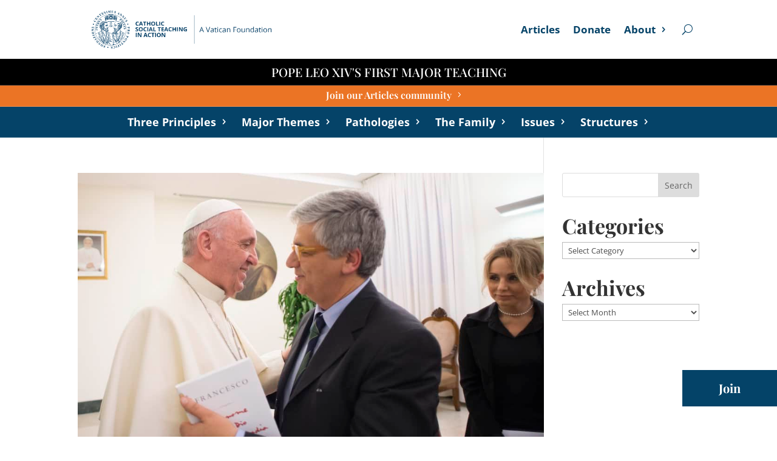

--- FILE ---
content_type: text/html; charset=UTF-8
request_url: https://capp-usa.org/tag/andrea-tornielli/
body_size: 27572
content:
<!DOCTYPE html>
<html lang="en-US">
<head>
	<meta charset="UTF-8" />
<meta http-equiv="X-UA-Compatible" content="IE=edge">
	<link rel="pingback" href="https://capp-usa.org/xmlrpc.php" />

	<script type="text/javascript">
		document.documentElement.className = 'js';
	</script>
	
	<script id="diviarea-loader">window.DiviPopupData=window.DiviAreaConfig={"zIndex":1000000,"animateSpeed":400,"triggerClassPrefix":"show-popup-","idAttrib":"data-popup","modalIndicatorClass":"is-modal","blockingIndicatorClass":"is-blocking","defaultShowCloseButton":true,"withCloseClass":"with-close","noCloseClass":"no-close","triggerCloseClass":"close","singletonClass":"single","darkModeClass":"dark","noShadowClass":"no-shadow","altCloseClass":"close-alt","popupSelector":".et_pb_section.popup","initializeOnEvent":"et_pb_after_init_modules","popupWrapperClass":"area-outer-wrap","fullHeightClass":"full-height","openPopupClass":"da-overlay-visible","overlayClass":"da-overlay","exitIndicatorClass":"on-exit","hoverTriggerClass":"on-hover","clickTriggerClass":"on-click","onExitDelay":2000,"notMobileClass":"not-mobile","notTabletClass":"not-tablet","notDesktopClass":"not-desktop","baseContext":"body","activePopupClass":"is-open","closeButtonClass":"da-close","withLoaderClass":"with-loader","debug":false,"ajaxUrl":"https:\/\/capp-usa.org\/wp-admin\/admin-ajax.php","sys":[]};var divimode_loader=function(){"use strict";!function(t){t.DiviArea=t.DiviPopup={loaded:!1};var n=t.DiviArea,i=n.Hooks={},o={};function r(t,n,i){var r,e,c;if("string"==typeof t)if(o[t]){if(n)if((r=o[t])&&i)for(c=r.length;c--;)(e=r[c]).callback===n&&e.context===i&&(r[c]=!1);else for(c=r.length;c--;)r[c].callback===n&&(r[c]=!1)}else o[t]=[]}function e(t,n,i,r){if("string"==typeof t){var e={callback:n,priority:i,context:r},c=o[t];c?(c.push(e),c=function(t){var n,i,o,r,e=t.length;for(r=1;r<e;r++)for(n=t[r],i=r;i>0;i--)(o=t[i-1]).priority>n.priority&&(t[i]=o,t[i-1]=n);return t}(c)):c=[e],o[t]=c}}function c(t,n,i){"string"==typeof n&&(n=[n]);var r,e,c=[];for(r=0;r<n.length;r++)Array.prototype.push.apply(c,o[n[r]]);for(e=0;e<c.length;e++){var a=void 0;c[e]&&"function"==typeof c[e].callback&&("filter"===t?void 0!==(a=c[e].callback.apply(c[e].context,i))&&(i[0]=a):c[e].callback.apply(c[e].context,i))}if("filter"===t)return i[0]}i.silent=function(){return i},n.removeFilter=i.removeFilter=function(t,n){r(t,n)},n.removeAction=i.removeAction=function(t,n){r(t,n)},n.applyFilters=i.applyFilters=function(t){for(var n=[],i=arguments.length-1;i-- >0;)n[i]=arguments[i+1];return c("filter",t,n)},n.doAction=i.doAction=function(t){for(var n=[],i=arguments.length-1;i-- >0;)n[i]=arguments[i+1];c("action",t,n)},n.addFilter=i.addFilter=function(n,i,o,r){e(n,i,parseInt(o||10,10),r||t)},n.addAction=i.addAction=function(n,i,o,r){e(n,i,parseInt(o||10,10),r||t)},n.addActionOnce=i.addActionOnce=function(n,i,o,c){e(n,i,parseInt(o||10,10),c||t),e(n,(function(){r(n,i)}),1+parseInt(o||10,10),c||t)}}(window);return{}}();
</script><style id="et-divi-open-sans-inline-css">/* Original: https://fonts.googleapis.com/css?family=Open+Sans:300italic,400italic,600italic,700italic,800italic,400,300,600,700,800&#038;subset=latin,latin-ext&#038;display=swap *//* User Agent: Mozilla/5.0 (Unknown; Linux x86_64) AppleWebKit/538.1 (KHTML, like Gecko) Safari/538.1 Daum/4.1 */@font-face{font-display:swap;font-family: 'Open Sans';font-style: italic;font-weight: 300;font-stretch: normal;src: url(https://fonts.gstatic.com/s/opensans/v44/memQYaGs126MiZpBA-UFUIcVXSCEkx2cmqvXlWq8tWZ0Pw86hd0Rk5hkWV4exQ.ttf) format('truetype');}@font-face{font-display:swap;font-family: 'Open Sans';font-style: italic;font-weight: 400;font-stretch: normal;src: url(https://fonts.gstatic.com/s/opensans/v44/memQYaGs126MiZpBA-UFUIcVXSCEkx2cmqvXlWq8tWZ0Pw86hd0Rk8ZkWV4exQ.ttf) format('truetype');}@font-face{font-display:swap;font-family: 'Open Sans';font-style: italic;font-weight: 600;font-stretch: normal;src: url(https://fonts.gstatic.com/s/opensans/v44/memQYaGs126MiZpBA-UFUIcVXSCEkx2cmqvXlWq8tWZ0Pw86hd0RkxhjWV4exQ.ttf) format('truetype');}@font-face{font-display:swap;font-family: 'Open Sans';font-style: italic;font-weight: 700;font-stretch: normal;src: url(https://fonts.gstatic.com/s/opensans/v44/memQYaGs126MiZpBA-UFUIcVXSCEkx2cmqvXlWq8tWZ0Pw86hd0RkyFjWV4exQ.ttf) format('truetype');}@font-face{font-display:swap;font-family: 'Open Sans';font-style: italic;font-weight: 800;font-stretch: normal;src: url(https://fonts.gstatic.com/s/opensans/v44/memQYaGs126MiZpBA-UFUIcVXSCEkx2cmqvXlWq8tWZ0Pw86hd0Rk0ZjWV4exQ.ttf) format('truetype');}@font-face{font-display:swap;font-family: 'Open Sans';font-style: normal;font-weight: 300;font-stretch: normal;src: url(https://fonts.gstatic.com/s/opensans/v44/memSYaGs126MiZpBA-UvWbX2vVnXBbObj2OVZyOOSr4dVJWUgsiH0B4uaVc.ttf) format('truetype');}@font-face{font-display:swap;font-family: 'Open Sans';font-style: normal;font-weight: 400;font-stretch: normal;src: url(https://fonts.gstatic.com/s/opensans/v44/memSYaGs126MiZpBA-UvWbX2vVnXBbObj2OVZyOOSr4dVJWUgsjZ0B4uaVc.ttf) format('truetype');}@font-face{font-display:swap;font-family: 'Open Sans';font-style: normal;font-weight: 600;font-stretch: normal;src: url(https://fonts.gstatic.com/s/opensans/v44/memSYaGs126MiZpBA-UvWbX2vVnXBbObj2OVZyOOSr4dVJWUgsgH1x4uaVc.ttf) format('truetype');}@font-face{font-display:swap;font-family: 'Open Sans';font-style: normal;font-weight: 700;font-stretch: normal;src: url(https://fonts.gstatic.com/s/opensans/v44/memSYaGs126MiZpBA-UvWbX2vVnXBbObj2OVZyOOSr4dVJWUgsg-1x4uaVc.ttf) format('truetype');}@font-face{font-display:swap;font-family: 'Open Sans';font-style: normal;font-weight: 800;font-stretch: normal;src: url(https://fonts.gstatic.com/s/opensans/v44/memSYaGs126MiZpBA-UvWbX2vVnXBbObj2OVZyOOSr4dVJWUgshZ1x4uaVc.ttf) format('truetype');}/* User Agent: Mozilla/5.0 (Windows NT 6.1; WOW64; rv:27.0) Gecko/20100101 Firefox/27.0 */@font-face{font-display:swap;font-family: 'Open Sans';font-style: italic;font-weight: 300;font-stretch: normal;src: url(https://fonts.gstatic.com/l/font?kit=memQYaGs126MiZpBA-UFUIcVXSCEkx2cmqvXlWq8tWZ0Pw86hd0Rk5hkWV4exg&skey=743457fe2cc29280&v=v44) format('woff');}@font-face{font-display:swap;font-family: 'Open Sans';font-style: italic;font-weight: 400;font-stretch: normal;src: url(https://fonts.gstatic.com/l/font?kit=memQYaGs126MiZpBA-UFUIcVXSCEkx2cmqvXlWq8tWZ0Pw86hd0Rk8ZkWV4exg&skey=743457fe2cc29280&v=v44) format('woff');}@font-face{font-display:swap;font-family: 'Open Sans';font-style: italic;font-weight: 600;font-stretch: normal;src: url(https://fonts.gstatic.com/l/font?kit=memQYaGs126MiZpBA-UFUIcVXSCEkx2cmqvXlWq8tWZ0Pw86hd0RkxhjWV4exg&skey=743457fe2cc29280&v=v44) format('woff');}@font-face{font-display:swap;font-family: 'Open Sans';font-style: italic;font-weight: 700;font-stretch: normal;src: url(https://fonts.gstatic.com/l/font?kit=memQYaGs126MiZpBA-UFUIcVXSCEkx2cmqvXlWq8tWZ0Pw86hd0RkyFjWV4exg&skey=743457fe2cc29280&v=v44) format('woff');}@font-face{font-display:swap;font-family: 'Open Sans';font-style: italic;font-weight: 800;font-stretch: normal;src: url(https://fonts.gstatic.com/l/font?kit=memQYaGs126MiZpBA-UFUIcVXSCEkx2cmqvXlWq8tWZ0Pw86hd0Rk0ZjWV4exg&skey=743457fe2cc29280&v=v44) format('woff');}@font-face{font-display:swap;font-family: 'Open Sans';font-style: normal;font-weight: 300;font-stretch: normal;src: url(https://fonts.gstatic.com/l/font?kit=memSYaGs126MiZpBA-UvWbX2vVnXBbObj2OVZyOOSr4dVJWUgsiH0B4uaVQ&skey=62c1cbfccc78b4b2&v=v44) format('woff');}@font-face{font-display:swap;font-family: 'Open Sans';font-style: normal;font-weight: 400;font-stretch: normal;src: url(https://fonts.gstatic.com/l/font?kit=memSYaGs126MiZpBA-UvWbX2vVnXBbObj2OVZyOOSr4dVJWUgsjZ0B4uaVQ&skey=62c1cbfccc78b4b2&v=v44) format('woff');}@font-face{font-display:swap;font-family: 'Open Sans';font-style: normal;font-weight: 600;font-stretch: normal;src: url(https://fonts.gstatic.com/l/font?kit=memSYaGs126MiZpBA-UvWbX2vVnXBbObj2OVZyOOSr4dVJWUgsgH1x4uaVQ&skey=62c1cbfccc78b4b2&v=v44) format('woff');}@font-face{font-display:swap;font-family: 'Open Sans';font-style: normal;font-weight: 700;font-stretch: normal;src: url(https://fonts.gstatic.com/l/font?kit=memSYaGs126MiZpBA-UvWbX2vVnXBbObj2OVZyOOSr4dVJWUgsg-1x4uaVQ&skey=62c1cbfccc78b4b2&v=v44) format('woff');}@font-face{font-display:swap;font-family: 'Open Sans';font-style: normal;font-weight: 800;font-stretch: normal;src: url(https://fonts.gstatic.com/l/font?kit=memSYaGs126MiZpBA-UvWbX2vVnXBbObj2OVZyOOSr4dVJWUgshZ1x4uaVQ&skey=62c1cbfccc78b4b2&v=v44) format('woff');}/* User Agent: Mozilla/5.0 (Windows NT 6.3; rv:39.0) Gecko/20100101 Firefox/39.0 */@font-face{font-display:swap;font-family: 'Open Sans';font-style: italic;font-weight: 300;font-stretch: normal;src: url(https://fonts.gstatic.com/s/opensans/v44/memQYaGs126MiZpBA-UFUIcVXSCEkx2cmqvXlWq8tWZ0Pw86hd0Rk5hkWV4ewA.woff2) format('woff2');}@font-face{font-display:swap;font-family: 'Open Sans';font-style: italic;font-weight: 400;font-stretch: normal;src: url(https://fonts.gstatic.com/s/opensans/v44/memQYaGs126MiZpBA-UFUIcVXSCEkx2cmqvXlWq8tWZ0Pw86hd0Rk8ZkWV4ewA.woff2) format('woff2');}@font-face{font-display:swap;font-family: 'Open Sans';font-style: italic;font-weight: 600;font-stretch: normal;src: url(https://fonts.gstatic.com/s/opensans/v44/memQYaGs126MiZpBA-UFUIcVXSCEkx2cmqvXlWq8tWZ0Pw86hd0RkxhjWV4ewA.woff2) format('woff2');}@font-face{font-display:swap;font-family: 'Open Sans';font-style: italic;font-weight: 700;font-stretch: normal;src: url(https://fonts.gstatic.com/s/opensans/v44/memQYaGs126MiZpBA-UFUIcVXSCEkx2cmqvXlWq8tWZ0Pw86hd0RkyFjWV4ewA.woff2) format('woff2');}@font-face{font-display:swap;font-family: 'Open Sans';font-style: italic;font-weight: 800;font-stretch: normal;src: url(https://fonts.gstatic.com/s/opensans/v44/memQYaGs126MiZpBA-UFUIcVXSCEkx2cmqvXlWq8tWZ0Pw86hd0Rk0ZjWV4ewA.woff2) format('woff2');}@font-face{font-display:swap;font-family: 'Open Sans';font-style: normal;font-weight: 300;font-stretch: normal;src: url(https://fonts.gstatic.com/s/opensans/v44/memSYaGs126MiZpBA-UvWbX2vVnXBbObj2OVZyOOSr4dVJWUgsiH0B4uaVI.woff2) format('woff2');}@font-face{font-display:swap;font-family: 'Open Sans';font-style: normal;font-weight: 400;font-stretch: normal;src: url(https://fonts.gstatic.com/s/opensans/v44/memSYaGs126MiZpBA-UvWbX2vVnXBbObj2OVZyOOSr4dVJWUgsjZ0B4uaVI.woff2) format('woff2');}@font-face{font-display:swap;font-family: 'Open Sans';font-style: normal;font-weight: 600;font-stretch: normal;src: url(https://fonts.gstatic.com/s/opensans/v44/memSYaGs126MiZpBA-UvWbX2vVnXBbObj2OVZyOOSr4dVJWUgsgH1x4uaVI.woff2) format('woff2');}@font-face{font-display:swap;font-family: 'Open Sans';font-style: normal;font-weight: 700;font-stretch: normal;src: url(https://fonts.gstatic.com/s/opensans/v44/memSYaGs126MiZpBA-UvWbX2vVnXBbObj2OVZyOOSr4dVJWUgsg-1x4uaVI.woff2) format('woff2');}@font-face{font-display:swap;font-family: 'Open Sans';font-style: normal;font-weight: 800;font-stretch: normal;src: url(https://fonts.gstatic.com/s/opensans/v44/memSYaGs126MiZpBA-UvWbX2vVnXBbObj2OVZyOOSr4dVJWUgshZ1x4uaVI.woff2) format('woff2');}</style><meta name='robots' content='index, follow, max-image-preview:large, max-snippet:-1, max-video-preview:-1' />
<script type="text/javascript">
			let jqueryParams=[],jQuery=function(r){return jqueryParams=[...jqueryParams,r],jQuery},$=function(r){return jqueryParams=[...jqueryParams,r],$};window.jQuery=jQuery,window.$=jQuery;let customHeadScripts=!1;jQuery.fn=jQuery.prototype={},$.fn=jQuery.prototype={},jQuery.noConflict=function(r){if(window.jQuery)return jQuery=window.jQuery,$=window.jQuery,customHeadScripts=!0,jQuery.noConflict},jQuery.ready=function(r){jqueryParams=[...jqueryParams,r]},$.ready=function(r){jqueryParams=[...jqueryParams,r]},jQuery.load=function(r){jqueryParams=[...jqueryParams,r]},$.load=function(r){jqueryParams=[...jqueryParams,r]},jQuery.fn.ready=function(r){jqueryParams=[...jqueryParams,r]},$.fn.ready=function(r){jqueryParams=[...jqueryParams,r]};</script>
	<!-- This site is optimized with the Yoast SEO plugin v26.7 - https://yoast.com/wordpress/plugins/seo/ -->
	<title>andrea tornielli Archives - CAPP-USA</title>
<style>.flying-press-lazy-bg{background-image:none!important;}</style>
<link rel='preload' href='https://capp-usa.org/wp-content/uploads/2022/06/CAPP_WebLogo_June2022_BLUE-04.png' as='image' imagesrcset='https://capp-usa.org/wp-content/uploads/2022/06/CAPP_WebLogo_June2022_BLUE-04.png 1735w, https://capp-usa.org/wp-content/uploads/2022/06/CAPP_WebLogo_June2022_BLUE-04-1280x297.png 1280w, https://capp-usa.org/wp-content/uploads/2022/06/CAPP_WebLogo_June2022_BLUE-04-980x228.png 980w, https://capp-usa.org/wp-content/uploads/2022/06/CAPP_WebLogo_June2022_BLUE-04-480x111.png 480w' imagesizes='(min-width: 0px) and (max-width: 480px) 480px, (min-width: 481px) and (max-width: 980px) 980px, (min-width: 981px) and (max-width: 1280px) 1280px, (min-width: 1281px) 1735px, 100vw'/>
<link rel='preload' href='https://capp-usa.org/wp-content/uploads/2022/06/Andrea-Tornielli-Editorial-Director-of-the-Dicastery-for-Communication-Holy-See.jpg' as='image' imagesrcset='' imagesizes=''/>
<link rel='preload' href='https://fonts.gstatic.com/s/opensans/v44/memSYaGs126MiZpBA-UvWbX2vVnXBbObj2OVZyOOSr4dVJWUgsjZ0B4uaVI.woff2' as='font' type='font/woff2' fetchpriority='high' crossorigin='anonymous'><link rel='preload' href='https://fonts.gstatic.com/s/opensans/v44/memSYaGs126MiZpBA-UvWbX2vVnXBbObj2OVZyOOSr4dVJWUgsg-1x4uaVI.woff2' as='font' type='font/woff2' fetchpriority='high' crossorigin='anonymous'><link rel='preload' href='https://fonts.gstatic.com/s/opensans/v44/memSYaGs126MiZpBA-UvWbX2vVnXBbObj2OVZyOOSr4dVJWUgsgH1x4uaVI.woff2' as='font' type='font/woff2' fetchpriority='high' crossorigin='anonymous'><link rel='preload' href='https://fonts.gstatic.com/s/playfairdisplay/v40/nuFvD-vYSZviVYUb_rj3ij__anPXJzDwcbmjWBN2PKd3vXDZbtM.woff2' as='font' type='font/woff2' fetchpriority='high' crossorigin='anonymous'><link rel='preload' href='https://fonts.gstatic.com/s/playfairdisplay/v40/nuFvD-vYSZviVYUb_rj3ij__anPXJzDwcbmjWBN2PKebunDZbtM.woff2' as='font' type='font/woff2' fetchpriority='high' crossorigin='anonymous'><link rel='preload' href='https://fonts.gstatic.com/s/playfairdisplay/v40/nuFvD-vYSZviVYUb_rj3ij__anPXJzDwcbmjWBN2PKeiunDZbtM.woff2' as='font' type='font/woff2' fetchpriority='high' crossorigin='anonymous'><link rel='preload' href='https://fonts.gstatic.com/s/opensans/v44/memSYaGs126MiZpBA-UvWbX2vVnXBbObj2OVZyOOSr4dVJWUgsjr0B4uaVI.woff2' as='font' type='font/woff2' fetchpriority='high' crossorigin='anonymous'><link rel='preload' href='https://fonts.gstatic.com/s/playfairdisplay/v40/nuFvD-vYSZviVYUb_rj3ij__anPXJzDwcbmjWBN2PKdFvXDZbtM.woff2' as='font' type='font/woff2' fetchpriority='high' crossorigin='anonymous'><link rel='preload' href='https://fonts.gstatic.com/l/font?kit=memSYaGs126MiZpBA-UvWbX2vVnXBbObj2OVZyOOSr4dVJWUgsg-1x4uaVQ&skey=62c1cbfccc78b4b2&v=v44' as='font' type='font/woff2' fetchpriority='high' crossorigin='anonymous'><link rel='preload' href='https://fonts.gstatic.com/l/font?kit=memSYaGs126MiZpBA-UvWbX2vVnXBbObj2OVZyOOSr4dVJWUgsgH1x4uaVQ&skey=62c1cbfccc78b4b2&v=v44' as='font' type='font/woff2' fetchpriority='high' crossorigin='anonymous'><link rel='preload' href='https://fonts.gstatic.com/l/font?kit=memSYaGs126MiZpBA-UvWbX2vVnXBbObj2OVZyOOSr4dVJWUgsjZ0B4uaVQ&skey=62c1cbfccc78b4b2&v=v44' as='font' type='font/woff2' fetchpriority='high' crossorigin='anonymous'><link rel='preload' href='https://fonts.gstatic.com/l/font?kit=memSYaGs126MiZpBA-UvWbX2vVnXBbObj2OVZyOOSr4dVJWUgsjr0B4uaVQ&skey=62c1cbfccc78b4b2&v=v44' as='font' type='font/woff2' fetchpriority='high' crossorigin='anonymous'><link rel='preload' href='https://fonts.gstatic.com/s/opensans/v44/memSYaGs126MiZpBA-UvWbX2vVnXBbObj2OVZyOOSr4dVJWUgsg-1x4uaVc.ttf' as='font' type='font/ttf' fetchpriority='high' crossorigin='anonymous'><link rel='preload' href='https://fonts.gstatic.com/s/opensans/v44/memSYaGs126MiZpBA-UvWbX2vVnXBbObj2OVZyOOSr4dVJWUgsgH1x4uaVc.ttf' as='font' type='font/ttf' fetchpriority='high' crossorigin='anonymous'><link rel='preload' href='https://fonts.gstatic.com/l/font?kit=nuFvD-vYSZviVYUb_rj3ij__anPXJzDwcbmjWBN2PKd3vXDZbtU&skey=f3b68f0152604ed9&v=v40' as='font' type='font/woff2' fetchpriority='high' crossorigin='anonymous'><link rel='preload' href='https://fonts.gstatic.com/l/font?kit=nuFvD-vYSZviVYUb_rj3ij__anPXJzDwcbmjWBN2PKebunDZbtU&skey=f3b68f0152604ed9&v=v40' as='font' type='font/woff2' fetchpriority='high' crossorigin='anonymous'><link rel='preload' href='https://fonts.gstatic.com/l/font?kit=nuFvD-vYSZviVYUb_rj3ij__anPXJzDwcbmjWBN2PKdFvXDZbtU&skey=f3b68f0152604ed9&v=v40' as='font' type='font/woff2' fetchpriority='high' crossorigin='anonymous'><link rel='preload' href='https://fonts.gstatic.com/l/font?kit=nuFvD-vYSZviVYUb_rj3ij__anPXJzDwcbmjWBN2PKeiunDZbtU&skey=f3b68f0152604ed9&v=v40' as='font' type='font/woff2' fetchpriority='high' crossorigin='anonymous'><link rel='preload' href='https://fonts.gstatic.com/s/opensans/v44/memSYaGs126MiZpBA-UvWbX2vVnXBbObj2OVZyOOSr4dVJWUgsjZ0B4uaVc.ttf' as='font' type='font/ttf' fetchpriority='high' crossorigin='anonymous'><link rel='preload' href='https://fonts.gstatic.com/s/opensans/v44/memSYaGs126MiZpBA-UvWbX2vVnXBbObj2OVZyOOSr4dVJWUgsjr0B4uaVc.ttf' as='font' type='font/ttf' fetchpriority='high' crossorigin='anonymous'><link rel='preload' href='https://fonts.gstatic.com/s/playfairdisplay/v40/nuFvD-vYSZviVYUb_rj3ij__anPXJzDwcbmjWBN2PKd3vXDZbtY.ttf' as='font' type='font/ttf' fetchpriority='high' crossorigin='anonymous'><link rel='preload' href='https://fonts.gstatic.com/s/playfairdisplay/v40/nuFvD-vYSZviVYUb_rj3ij__anPXJzDwcbmjWBN2PKebunDZbtY.ttf' as='font' type='font/ttf' fetchpriority='high' crossorigin='anonymous'><link rel='preload' href='https://fonts.gstatic.com/s/playfairdisplay/v40/nuFvD-vYSZviVYUb_rj3ij__anPXJzDwcbmjWBN2PKdFvXDZbtY.ttf' as='font' type='font/ttf' fetchpriority='high' crossorigin='anonymous'><link rel='preload' href='https://fonts.gstatic.com/s/playfairdisplay/v40/nuFvD-vYSZviVYUb_rj3ij__anPXJzDwcbmjWBN2PKeiunDZbtY.ttf' as='font' type='font/ttf' fetchpriority='high' crossorigin='anonymous'>
	<link rel="canonical" href="https://capp-usa.org/tag/andrea-tornielli/" />
	<meta property="og:locale" content="en_US" />
	<meta property="og:type" content="article" />
	<meta property="og:title" content="andrea tornielli Archives - CAPP-USA" />
	<meta property="og:url" content="https://capp-usa.org/tag/andrea-tornielli/" />
	<meta property="og:site_name" content="CAPP-USA" />
	<meta property="og:image" content="https://capp-usa.org/wp-content/uploads/2020/07/CAPP-USA-Logowhite-bluebg-2019.png" />
	<meta property="og:image:width" content="1920" />
	<meta property="og:image:height" content="1920" />
	<meta property="og:image:type" content="image/png" />
	<meta name="twitter:card" content="summary_large_image" />
	<meta name="twitter:site" content="@cappusa" />
	<script type="application/ld+json" class="yoast-schema-graph">{"@context":"https://schema.org","@graph":[{"@type":"CollectionPage","@id":"https://capp-usa.org/tag/andrea-tornielli/","url":"https://capp-usa.org/tag/andrea-tornielli/","name":"andrea tornielli Archives - CAPP-USA","isPartOf":{"@id":"https://capp-usa.org/#website"},"primaryImageOfPage":{"@id":"https://capp-usa.org/tag/andrea-tornielli/#primaryimage"},"image":{"@id":"https://capp-usa.org/tag/andrea-tornielli/#primaryimage"},"thumbnailUrl":"https://capp-usa.org/wp-content/uploads/2022/06/Andrea-Tornielli-Editorial-Director-of-the-Dicastery-for-Communication-Holy-See.jpg","breadcrumb":{"@id":"https://capp-usa.org/tag/andrea-tornielli/#breadcrumb"},"inLanguage":"en-US"},{"@type":"ImageObject","inLanguage":"en-US","@id":"https://capp-usa.org/tag/andrea-tornielli/#primaryimage","url":"https://capp-usa.org/wp-content/uploads/2022/06/Andrea-Tornielli-Editorial-Director-of-the-Dicastery-for-Communication-Holy-See.jpg","contentUrl":"https://capp-usa.org/wp-content/uploads/2022/06/Andrea-Tornielli-Editorial-Director-of-the-Dicastery-for-Communication-Holy-See.jpg","width":1000,"height":667,"caption":"Pope Francis greets Italian journalist Andrea Tornielli during a meeting with people involved in the publication of \"The Name of God Is Mercy,\" featuring an interview the pope did with Tornielli. At right is Marina Berlusconi, president of the Mondadori company, who published the book in Italian. (CNS photo/L'Osservatore Romano, handout) See POPE-MERCY-BOOK Jan. 12, 2016 and POPE-MERCY-INTERVIEW Jan. 11, 2016."},{"@type":"BreadcrumbList","@id":"https://capp-usa.org/tag/andrea-tornielli/#breadcrumb","itemListElement":[{"@type":"ListItem","position":1,"name":"Home","item":"https://capp-usa.org/"},{"@type":"ListItem","position":2,"name":"andrea tornielli"}]},{"@type":"WebSite","@id":"https://capp-usa.org/#website","url":"https://capp-usa.org/","name":"CAPP-USA","description":"Founded by St. John Paul II - Catholic Social Teaching in Action","publisher":{"@id":"https://capp-usa.org/#organization"},"potentialAction":[{"@type":"SearchAction","target":{"@type":"EntryPoint","urlTemplate":"https://capp-usa.org/?s={search_term_string}"},"query-input":{"@type":"PropertyValueSpecification","valueRequired":true,"valueName":"search_term_string"}}],"inLanguage":"en-US"},{"@type":"Organization","@id":"https://capp-usa.org/#organization","name":"CAPP USA","url":"https://capp-usa.org/","logo":{"@type":"ImageObject","inLanguage":"en-US","@id":"https://capp-usa.org/#/schema/logo/image/","url":"https://capp-usa.org/wp-content/uploads/2020/07/CAPP-USA-Logowhite-bluebg-2019.png","contentUrl":"https://capp-usa.org/wp-content/uploads/2020/07/CAPP-USA-Logowhite-bluebg-2019.png","width":1920,"height":1920,"caption":"CAPP USA"},"image":{"@id":"https://capp-usa.org/#/schema/logo/image/"},"sameAs":["https://www.facebook.com/cappusaorg","https://x.com/cappusa","https://www.linkedin.com/company/centesimus-annus-pro-pontifice-the-vatican","https://www.youtube.com/user/CAPPUSATV"]}]}</script>
	<!-- / Yoast SEO plugin. -->


<link rel="alternate" type="application/rss+xml" title="CAPP-USA &raquo; Feed" href="https://capp-usa.org/feed/" />
<meta content="Divi Child Theme v.1.0.0" name="generator"/><link rel='stylesheet' id='wp-components-css' href='https://capp-usa.org/wp-includes/css/dist/components/style.min.css?ver=6.9' type='text/css' media='all' />
<link rel='stylesheet' id='wp-preferences-css' href='https://capp-usa.org/wp-includes/css/dist/preferences/style.min.css?ver=6.9' type='text/css' media='all' />
<link rel='stylesheet' id='wp-block-editor-css' href='https://capp-usa.org/wp-includes/css/dist/block-editor/style.min.css?ver=6.9' type='text/css' media='all' />
<link rel='stylesheet' id='popup-maker-block-library-style-css' href='https://capp-usa.org/wp-content/plugins/popup-maker/dist/packages/block-library-style.css?ver=dbea705cfafe089d65f1' type='text/css' media='all' />
<link rel='stylesheet' id='novashare-css-css' href='https://capp-usa.org/wp-content/plugins/novashare/css/style.min.css?ver=1.6.3' type='text/css' media='all' />
<link rel='stylesheet' id='inline-tweet-sharer-style-css' href='https://capp-usa.org/wp-content/plugins/inline-tweet-sharer/inline-tweet-sharer.css?ver=2.6.8' type='text/css' media='all' />
<link rel='stylesheet' id='css-divi-area-css' href='https://capp-usa.org/wp-content/plugins/popups-for-divi/styles/front.min.css?ver=3.2.3' type='text/css' media='all' />
<style id='css-divi-area-inline-css' type='text/css'>.et_pb_section.popup{display:none}
/*# sourceURL=css-divi-area-inline-css */</style>
<link rel='stylesheet' id='css-divi-area-popuphidden-css' href='https://capp-usa.org/wp-content/plugins/popups-for-divi/styles/front-popuphidden.min.css?ver=3.2.3' type='text/css' media='all' />
<link rel='stylesheet' id='mb-divi-integrator-styles-css' href='https://capp-usa.org/wp-content/plugins/meta-box-aio/vendor/meta-box/mb-divi-integrator/styles/style.min.css?ver=1.0.0' type='text/css' media='all' />
<link rel='stylesheet' id='wp-pagenavi-css' href='https://capp-usa.org/wp-content/plugins/wp-pagenavi/pagenavi-css.css?ver=2.70' type='text/css' media='all' />
<link rel='stylesheet' id='popup-maker-site-css' href='//capp-usa.org/wp-content/uploads/pum/pum-site-styles.css?generated=1759327020&#038;ver=1.21.5' type='text/css' media='all' />
<link rel='stylesheet' id='divi-style-parent-css' href='https://capp-usa.org/wp-content/themes/Divi/style-static.min.css?ver=4.27.5' type='text/css' media='all' />
<link rel='stylesheet' id='divi-style-pum-css' href='https://capp-usa.org/wp-content/themes/Divi-Child-Theme/style.css?ver=4.27.5' type='text/css' media='all' />
<script type="text/javascript" id="jquery-core-js-extra">
/* <![CDATA[ */
var popupTracking = {"ajax_url":"https://capp-usa.org/wp-admin/admin-ajax.php","nonce":"e49a622ef2"};
//# sourceURL=jquery-core-js-extra
/* ]]> */
</script>
<script type="text/javascript" src="https://capp-usa.org/wp-includes/js/jquery/jquery.min.js?ver=3.7.1" id="jquery-core-js"></script>
<script type="text/javascript" src="https://capp-usa.org/wp-includes/js/jquery/jquery-migrate.min.js?ver=3.4.1" id="jquery-migrate-js"></script>
<script type="text/javascript" id="jquery-js-after">
/* <![CDATA[ */
jqueryParams.length&&$.each(jqueryParams,function(e,r){if("function"==typeof r){var n=String(r);n.replace("$","jQuery");var a=new Function("return "+n)();$(document).ready(a)}});
//# sourceURL=jquery-js-after
/* ]]> */
</script>
<script type="text/javascript" src="https://capp-usa.org/wp-content/plugins/inline-tweet-sharer/inline-tweet-sharer.js?ver=2.6.8" id="inline-tweet-sharer-js-js"></script>
<script type="text/javascript" src="https://capp-usa.org/wp-content/plugins/popups-for-divi/scripts/ie-compat.min.js?ver=3.2.3" id="dap-ie-js"></script>
<link rel="https://api.w.org/" href="https://capp-usa.org/wp-json/" /><link rel="alternate" title="JSON" type="application/json" href="https://capp-usa.org/wp-json/wp/v2/tags/199" /><link rel="EditURI" type="application/rsd+xml" title="RSD" href="https://capp-usa.org/xmlrpc.php?rsd" />
<meta name="generator" content="WordPress 6.9" />
<link rel="icon" href="https://capp-usa.org/wp-content/uploads/2020/07/cropped-CAPP-USA-Logowhite-bluebg-2019.png" type="image/x-icon"><link rel="shortcut icon" href=https://capp-usa.org/wp-content/uploads/2020/07/cropped-CAPP-USA-Logowhite-bluebg-2019.png" type="image/x-icon"><style>.et-fb-app--main .et-fb-button-group { 
            flex-wrap: nowrap !important; 
        }</style><meta name="viewport" content="width=device-width, initial-scale=1.0, maximum-scale=1.0, user-scalable=0" /><script>document.addEventListener('DOMContentLoaded', function() {
  // Find the element containing the PDF URL
  const pdfUrlElement = document.getElementById('article-pdf-url');
  
  // Find the print button
  const printButton = document.querySelector('a.ns-button.print');
  
  // Only proceed if both elements exist
  if (pdfUrlElement && printButton) {
    // Get the inner text which might contain a URL
    const pdfUrlText = pdfUrlElement.innerText || pdfUrlElement.textContent;
    
    // Simple URL validation (checks if text starts with http:// or https://)
    const urlPattern = /^https?:\/\/.+/i;
    const isValidUrl = urlPattern.test(pdfUrlText.trim());
    
    if (isValidUrl) {
      // Remove the original onclick attribute that triggers window.print()
      printButton.removeAttribute('onclick');
      
      // Replace with our new click handler
      printButton.onclick = function(event) {
        event.preventDefault();
        window.open(pdfUrlText.trim(), '_blank');
        return false; // Extra prevention
      };
      
      // Update href attribute
      printButton.href = pdfUrlText.trim();
      
      // Optionally, update the button's aria-label to indicate it's for PDF now
      printButton.setAttribute('aria-label', 'Open PDF version');
    } else {
      // Hide the print button if no valid URL found
      printButton.style.display = 'none';
    }
  } else if (printButton) {
    // If PDF element doesn't exist but print button does, hide it
    printButton.style.display = 'none';
  }
});</script><span id="jac-btn-a"></span>
<script>
function setPopupClosedFor30Days() {
    var now = new Date().getTime();
    var expiryTime = now + 30 * 24 * 60 * 60 * 1000; // 30 days in milliseconds
    localStorage.setItem('popupClosedUntil', expiryTime);
    console.log("Popup closed, set to not show again for 30 days. Expiry time:", new Date(expiryTime));
}

function shouldShowPopup() {
    var popupClosedUntil = localStorage.getItem('popupClosedUntil');
    var now = new Date().getTime();

    if (!popupClosedUntil) {
        console.log("No popup closure found, showing popup.");
        return true; // Show popup if no closure info is found
    }

    if (now > popupClosedUntil) {
        console.log("Popup closure expired, showing popup again.");
        return true; // Show popup if closure time has passed
    }

    console.log("Popup recently closed, not showing again until:", new Date(parseInt(popupClosedUntil)));
    return false; // Don't show popup if still within the 30-day limit
}

function handleMouseLeave(e) {
    console.log('Mouse left the document at position:', e.clientY);

    // Check if the mouse is leaving from the top of the page
    if (e.clientY <= 0) {
        console.log('Mouse left from the top of the page, triggering popup.');

        // Get the button element
        var jacBtn = document.getElementById('jac-btn-a');
        
        if (jacBtn) {
            console.log('Found #jac-btn-a element, simulating click.');
            
            // Simulate a click on the #jac-btn element
            jacBtn.click();
            console.log('Simulated click on #jac-btn-a');

            // Set the popup to not show again for 30 days
            setPopupClosedFor30Days();

            // Remove the event listener to prevent it from firing again
            document.removeEventListener('mouseleave', handleMouseLeave);
            console.log('Event listener removed to prevent further triggers.');
        } else {
            console.error('Could not find #jac-btn-a element.');
        }
    } else {
        console.log('Mouse did not leave from the top of the page.');
    }
}

if (shouldShowPopup()) {
    document.addEventListener('mouseleave', handleMouseLeave);
    console.log('Exit intent event listener attached.');
} else {
    console.log('Popup will not be shown because it was closed recently.');
}
</script>
<meta name="facebook-domain-verification" content="9q29b071pyiogfitc4wshqirjte9fp" /><script id="mcjs" data-loading-method="user-interaction" data-src="data:text/javascript,%21function%28c%2Ch%2Ci%2Cm%2Cp%29%7Bm%3Dc.createElement%28h%29%2Cp%3Dc.getElementsByTagName%28h%29%5B0%5D%2Cm.async%3D1%2Cm.src%3Di%2Cp.parentNode.insertBefore%28m%2Cp%29%7D%28document%2C%22script%22%2C%22https%3A%2F%2Fchimpstatic.com%2Fmcjs-connected%2Fjs%2Fusers%2F33098b43efd9da21c37f917e6%2F838150c3e1ec9f5fe95829bec.js%22%29%3B"></script><!-- Global site tag (gtag.js) - Google Ads: 10787024061 --> <script async data-loading-method="user-interaction" data-src="https://www.googletagmanager.com/gtag/js?id=AW-10787024061"></script> <script> window.dataLayer = window.dataLayer || []; function gtag(){dataLayer.push(arguments);} gtag('js', new Date()); gtag('config', 'AW-10787024061'); </script><script defer data-domain="capp-usa.org" data-loading-method="user-interaction" data-src="https://plausible.io/js/plausible.js"></script>
<!-- Google tag (gtag.js) -->
<script async data-loading-method="user-interaction" data-src="https://www.googletagmanager.com/gtag/js?id=G-Q5Y34SD97K"></script>
<script>
  window.dataLayer = window.dataLayer || [];
  function gtag(){dataLayer.push(arguments);}
  gtag('js', new Date());

  gtag('config', 'G-Q5Y34SD97K');
</script><!-- Google Tag Manager -->
<script data-loading-method="user-interaction" data-src="data:text/javascript,%28function%28w%2Cd%2Cs%2Cl%2Ci%29%7Bw%5Bl%5D%3Dw%5Bl%5D%7C%7C%5B%5D%3Bw%5Bl%5D.push%28%7B%27gtm.start%27%3A%0D%0Anew%20Date%28%29.getTime%28%29%2Cevent%3A%27gtm.js%27%7D%29%3Bvar%20f%3Dd.getElementsByTagName%28s%29%5B0%5D%2C%0D%0Aj%3Dd.createElement%28s%29%2Cdl%3Dl%21%3D%27dataLayer%27%3F%27%26l%3D%27%2Bl%3A%27%27%3Bj.async%3Dtrue%3Bj.src%3D%0D%0A%27https%3A%2F%2Fwww.googletagmanager.com%2Fgtm.js%3Fid%3D%27%2Bi%2Bdl%3Bf.parentNode.insertBefore%28j%2Cf%29%3B%0D%0A%7D%29%28window%2Cdocument%2C%27script%27%2C%27dataLayer%27%2C%27GTM-KWN77BH%27%29%3B"></script>
<!-- End Google Tag Manager -->

<script> 
(function($) {
    $(document).ready(function(){
        $('.hover').hover(function(){
            $(this).addClass('flip');
        },function(){
            $(this).removeClass('flip');
        });
    });
})(jQuery);

</script>

<meta name="google-site-verification" content="phWpSQcbBAJZPoUaGFoP0unOzeecWnuEyR5cVTpUCn0">

<script type="application/ld+json">
{
  "@context": "https://schema.org",
  "@type": "Organization",
  "name": "Centesimus Annus Pro Pontifice, Inc (CAPP-USA)",
  "alternateName": "CAPP-USA",
  "url": "https://capp-usa.org/",
  "logo": "https://b90nj86eaj-flywheel.netdna-ssl.com/wp-content/uploads/2019/06/CAPP_WebLogo_2019_BLUE-03.png",
  "telephone":"888-473-3331",
  "address": {
    "@type": "PostalAddress",
    "streetAddress": "295 Madison Avenue",
    "addressLocality": "New York",
    "addressRegion": "NY",
    "postalCode": "10017",
    "addressCountry": "US" },
  "sameAs": [
    "https://www.facebook.com/cappusaorg/",
    "https://twitter.com/cappusa",
    "https://www.linkedin.com/company/centesimus-annus-pro-pontifice-the-vatican/",
    "https://www.youtube.com/user/thecentesimusannus"
  ]
}
</script>



<!-- Nested submenu mobile -->
<style type="text/css">header .et_mobile_menu .menu-item-has-children > a { background-color: transparent; position: relative; }
header .et_mobile_menu .menu-item-has-children > a:after { font-family: 'ETmodules'; text-align: center; speak: none; font-weight: normal; font-variant: normal; text-transform: none; -webkit-font-smoothing: antialiased; position: absolute; }
header .et_mobile_menu .menu-item-has-children > a:after { font-size: 16px; content: '\4c'; top: 13px; right: 10px; }
header .et_mobile_menu .menu-item-has-children.visible > a:after { content: '\4d'; }
header .et_mobile_menu ul.sub-menu { display: none !important; visibility: hidden !important;  transition: all 1.5s ease-in-out;}
header .et_mobile_menu .visible > ul.sub-menu { display: block !important; visibility: visible !important; }</style>

<script type="text/javascript">
(function($) {
    
    function setup_collapsible_submenus() {
        var $menu = $('header .et_mobile_menu'),
            top_level_link = 'header .et_mobile_menu .menu-item-has-children > a';
            
        $menu.find('a').each(function() {
            $(this).off('click');
            
            if ( $(this).is(top_level_link) ) {
                $(this).attr('href', '#');
            }
            
            if ( ! $(this).siblings('.sub-menu').length ) {
                $(this).on('click', function(event) {
                    $(this).parents('.mobile_nav').trigger('click');
                });
            } else {
                $(this).on('click', function(event) {
                    event.preventDefault();
                    $(this).parent().toggleClass('visible');
                });
            }
        });
    }
    
    $(window).load(function() {
        setTimeout(function() {
            setup_collapsible_submenus();
        }, 700);
    });
})(jQuery);
</script>
<script>
(function($) {
    $(document).ready(function() {
        $(window).resize(function() {
            $('.et_blog_grid_equal_height').each(function() {
                equalise_articles($(this));
            });
        });

        $('.et_blog_grid_equal_height').each(function() {
            var blog = $(this);

            equalise_articles($(this));

            var observer = new MutationObserver(function(mutations) {
                equalise_articles(blog);
            });
            
            var config = {
                subtree: true,
                childList: true 
            };

            observer.observe(blog[0], config);
        });

        function equalise_articles(blog) {
            var articles = blog.find('article');
            var heights = [];
            
            articles.each(function() {
                var height = 0;
                height += ($(this).find('.et_pb_image_container, .et_main_video_container').length != 0) ? $(this).find('.et_pb_image_container, .et_main_video_container').outerHeight(true) : 0;
                height += $(this).find('.entry-title').outerHeight(true);
                height += ($(this).find('.post-meta').length != 0) ? $(this).find('.post-meta').outerHeight(true) : 0; 
                height += ($(this).find('.post-content').length != 0) ? $(this).find('.post-content').outerHeight(true) : 0;    
                height -= 15;
                heights.push(height);
            });

            var max_height = Math.max.apply(Math,heights); 

            articles.each(function() {
                $(this).height(max_height);
            });
        }

        $(document).ajaxComplete(function() {
            $('.et_blog_grid_equal_height').imagesLoaded().then(function() {
                $('.et_blog_grid_equal_height').each(function(){
                    equalise_articles($(this));
                });
            });
        });

        $.fn.imagesLoaded = function() {
            var $imgs = this.find('img[src!=""]');
            var dfds = [];

            if (!$imgs.length) {
                return $.Deferred().resolve().promise();
            }            

            $imgs.each(function(){
                var dfd = $.Deferred();
                dfds.push(dfd);
                var img = new Image();

                img.onload = function() {
                    dfd.resolve();
                };

                img.onerror = function() {
                    dfd.resolve(); 
                };

                img.src = this.src;
            });

            return $.when.apply($, dfds);
        }
    });
})(jQuery);
</script>


<script>
document.addEventListener('DOMContentLoaded', function() {
  const buttons = document.querySelectorAll('a.et_pb_button');
  let newsletterButton = null;

  for (const button of buttons) {
    if (button.textContent.trim() === 'Join our Newsletter') {
      newsletterButton = button;
      break;
    }
  }
  
  if (newsletterButton) {
    const parentSection = newsletterButton.closest('.et_pb_section');
    if (parentSection) {
      parentSection.style.setProperty('background-color', '#EB7425', 'important');
    } else {
      console.log("Parent section not found");
    }
  } else {
    console.log("Newsletter button not found");
  }
});
</script><style type="text/css">.saboxplugin-wrap{-webkit-box-sizing:border-box;-moz-box-sizing:border-box;-ms-box-sizing:border-box;box-sizing:border-box;border:1px solid #eee;width:100%;clear:both;display:block;overflow:hidden;word-wrap:break-word;position:relative}.saboxplugin-wrap .saboxplugin-gravatar{float:left;padding:0 20px 20px 20px}.saboxplugin-wrap .saboxplugin-gravatar img{max-width:100px;height:auto;border-radius:0;}.saboxplugin-wrap .saboxplugin-authorname{font-size:18px;line-height:1;margin:20px 0 0 20px;display:block}.saboxplugin-wrap .saboxplugin-authorname a{text-decoration:none}.saboxplugin-wrap .saboxplugin-authorname a:focus{outline:0}.saboxplugin-wrap .saboxplugin-desc{display:block;margin:5px 20px}.saboxplugin-wrap .saboxplugin-desc a{text-decoration:underline}.saboxplugin-wrap .saboxplugin-desc p{margin:5px 0 12px}.saboxplugin-wrap .saboxplugin-web{margin:0 20px 15px;text-align:left}.saboxplugin-wrap .sab-web-position{text-align:right}.saboxplugin-wrap .saboxplugin-web a{color:#ccc;text-decoration:none}.saboxplugin-wrap .saboxplugin-socials{position:relative;display:block;background:#fcfcfc;padding:5px;border-top:1px solid #eee}.saboxplugin-wrap .saboxplugin-socials a svg{width:20px;height:20px}.saboxplugin-wrap .saboxplugin-socials a svg .st2{fill:#fff; transform-origin:center center;}.saboxplugin-wrap .saboxplugin-socials a svg .st1{fill:rgba(0,0,0,.3)}.saboxplugin-wrap .saboxplugin-socials a:hover{opacity:.8;-webkit-transition:opacity .4s;-moz-transition:opacity .4s;-o-transition:opacity .4s;transition:opacity .4s;box-shadow:none!important;-webkit-box-shadow:none!important}.saboxplugin-wrap .saboxplugin-socials .saboxplugin-icon-color{box-shadow:none;padding:0;border:0;-webkit-transition:opacity .4s;-moz-transition:opacity .4s;-o-transition:opacity .4s;transition:opacity .4s;display:inline-block;color:#fff;font-size:0;text-decoration:inherit;margin:5px;-webkit-border-radius:0;-moz-border-radius:0;-ms-border-radius:0;-o-border-radius:0;border-radius:0;overflow:hidden}.saboxplugin-wrap .saboxplugin-socials .saboxplugin-icon-grey{text-decoration:inherit;box-shadow:none;position:relative;display:-moz-inline-stack;display:inline-block;vertical-align:middle;zoom:1;margin:10px 5px;color:#444;fill:#444}.clearfix:after,.clearfix:before{content:' ';display:table;line-height:0;clear:both}.ie7 .clearfix{zoom:1}.saboxplugin-socials.sabox-colored .saboxplugin-icon-color .sab-twitch{border-color:#38245c}.saboxplugin-socials.sabox-colored .saboxplugin-icon-color .sab-behance{border-color:#003eb0}.saboxplugin-socials.sabox-colored .saboxplugin-icon-color .sab-deviantart{border-color:#036824}.saboxplugin-socials.sabox-colored .saboxplugin-icon-color .sab-digg{border-color:#00327c}.saboxplugin-socials.sabox-colored .saboxplugin-icon-color .sab-dribbble{border-color:#ba1655}.saboxplugin-socials.sabox-colored .saboxplugin-icon-color .sab-facebook{border-color:#1e2e4f}.saboxplugin-socials.sabox-colored .saboxplugin-icon-color .sab-flickr{border-color:#003576}.saboxplugin-socials.sabox-colored .saboxplugin-icon-color .sab-github{border-color:#264874}.saboxplugin-socials.sabox-colored .saboxplugin-icon-color .sab-google{border-color:#0b51c5}.saboxplugin-socials.sabox-colored .saboxplugin-icon-color .sab-html5{border-color:#902e13}.saboxplugin-socials.sabox-colored .saboxplugin-icon-color .sab-instagram{border-color:#1630aa}.saboxplugin-socials.sabox-colored .saboxplugin-icon-color .sab-linkedin{border-color:#00344f}.saboxplugin-socials.sabox-colored .saboxplugin-icon-color .sab-pinterest{border-color:#5b040e}.saboxplugin-socials.sabox-colored .saboxplugin-icon-color .sab-reddit{border-color:#992900}.saboxplugin-socials.sabox-colored .saboxplugin-icon-color .sab-rss{border-color:#a43b0a}.saboxplugin-socials.sabox-colored .saboxplugin-icon-color .sab-sharethis{border-color:#5d8420}.saboxplugin-socials.sabox-colored .saboxplugin-icon-color .sab-soundcloud{border-color:#995200}.saboxplugin-socials.sabox-colored .saboxplugin-icon-color .sab-spotify{border-color:#0f612c}.saboxplugin-socials.sabox-colored .saboxplugin-icon-color .sab-stackoverflow{border-color:#a95009}.saboxplugin-socials.sabox-colored .saboxplugin-icon-color .sab-steam{border-color:#006388}.saboxplugin-socials.sabox-colored .saboxplugin-icon-color .sab-user_email{border-color:#b84e05}.saboxplugin-socials.sabox-colored .saboxplugin-icon-color .sab-tumblr{border-color:#10151b}.saboxplugin-socials.sabox-colored .saboxplugin-icon-color .sab-twitter{border-color:#0967a0}.saboxplugin-socials.sabox-colored .saboxplugin-icon-color .sab-vimeo{border-color:#0d7091}.saboxplugin-socials.sabox-colored .saboxplugin-icon-color .sab-windows{border-color:#003f71}.saboxplugin-socials.sabox-colored .saboxplugin-icon-color .sab-whatsapp{border-color:#003f71}.saboxplugin-socials.sabox-colored .saboxplugin-icon-color .sab-wordpress{border-color:#0f3647}.saboxplugin-socials.sabox-colored .saboxplugin-icon-color .sab-yahoo{border-color:#14002d}.saboxplugin-socials.sabox-colored .saboxplugin-icon-color .sab-youtube{border-color:#900}.saboxplugin-socials.sabox-colored .saboxplugin-icon-color .sab-xing{border-color:#000202}.saboxplugin-socials.sabox-colored .saboxplugin-icon-color .sab-mixcloud{border-color:#2475a0}.saboxplugin-socials.sabox-colored .saboxplugin-icon-color .sab-vk{border-color:#243549}.saboxplugin-socials.sabox-colored .saboxplugin-icon-color .sab-medium{border-color:#00452c}.saboxplugin-socials.sabox-colored .saboxplugin-icon-color .sab-quora{border-color:#420e00}.saboxplugin-socials.sabox-colored .saboxplugin-icon-color .sab-meetup{border-color:#9b181c}.saboxplugin-socials.sabox-colored .saboxplugin-icon-color .sab-goodreads{border-color:#000}.saboxplugin-socials.sabox-colored .saboxplugin-icon-color .sab-snapchat{border-color:#999700}.saboxplugin-socials.sabox-colored .saboxplugin-icon-color .sab-500px{border-color:#00557f}.saboxplugin-socials.sabox-colored .saboxplugin-icon-color .sab-mastodont{border-color:#185886}.sabox-plus-item{margin-bottom:20px}@media screen and (max-width:480px){.saboxplugin-wrap{text-align:center}.saboxplugin-wrap .saboxplugin-gravatar{float:none;padding:20px 0;text-align:center;margin:0 auto;display:block}.saboxplugin-wrap .saboxplugin-gravatar img{float:none;display:inline-block;display:-moz-inline-stack;vertical-align:middle;zoom:1}.saboxplugin-wrap .saboxplugin-desc{margin:0 10px 20px;text-align:center}.saboxplugin-wrap .saboxplugin-authorname{text-align:center;margin:10px 0 20px}}body .saboxplugin-authorname a,body .saboxplugin-authorname a:hover{box-shadow:none;-webkit-box-shadow:none}a.sab-profile-edit{font-size:16px!important;line-height:1!important}.sab-edit-settings a,a.sab-profile-edit{color:#0073aa!important;box-shadow:none!important;-webkit-box-shadow:none!important}.sab-edit-settings{margin-right:15px;position:absolute;right:0;z-index:2;bottom:10px;line-height:20px}.sab-edit-settings i{margin-left:5px}.saboxplugin-socials{line-height:1!important}.rtl .saboxplugin-wrap .saboxplugin-gravatar{float:right}.rtl .saboxplugin-wrap .saboxplugin-authorname{display:flex;align-items:center}.rtl .saboxplugin-wrap .saboxplugin-authorname .sab-profile-edit{margin-right:10px}.rtl .sab-edit-settings{right:auto;left:0}img.sab-custom-avatar{max-width:75px;}.saboxplugin-wrap {margin-top:0px; margin-bottom:0px; padding: 0px 0px }.saboxplugin-wrap .saboxplugin-authorname {font-size:18px; line-height:25px;}.saboxplugin-wrap .saboxplugin-desc p, .saboxplugin-wrap .saboxplugin-desc {font-size:14px !important; line-height:21px !important;}.saboxplugin-wrap .saboxplugin-web {font-size:14px;}.saboxplugin-wrap .saboxplugin-socials a svg {width:18px;height:18px;}</style><link rel="icon" href="https://capp-usa.org/wp-content/uploads/2020/07/cropped-CAPP-USA-Logowhite-bluebg-2019-32x32.png" sizes="32x32" />
<link rel="icon" href="https://capp-usa.org/wp-content/uploads/2020/07/cropped-CAPP-USA-Logowhite-bluebg-2019-192x192.png" sizes="192x192" />
<link rel="apple-touch-icon" href="https://capp-usa.org/wp-content/uploads/2020/07/cropped-CAPP-USA-Logowhite-bluebg-2019-180x180.png" />
<meta name="msapplication-TileImage" content="https://capp-usa.org/wp-content/uploads/2020/07/cropped-CAPP-USA-Logowhite-bluebg-2019-270x270.png" />
<link rel="stylesheet" id="et-divi-customizer-global-cached-inline-styles" href="https://capp-usa.org/wp-content/et-cache/global/et-divi-customizer-global.min.css?ver=1765084067" /><link rel="stylesheet" id="et-core-unified-cpt-51477-cached-inline-styles" href="https://capp-usa.org/wp-content/et-cache/51477/et-core-unified-cpt-51477.min.css?ver=1765084068" /><link rel="stylesheet" id="et-core-unified-cpt-48339-cached-inline-styles" href="https://capp-usa.org/wp-content/et-cache/48339/et-core-unified-cpt-48339.min.css?ver=1765084068" /><style id='global-styles-inline-css' type='text/css'>:root{--wp--preset--aspect-ratio--square: 1;--wp--preset--aspect-ratio--4-3: 4/3;--wp--preset--aspect-ratio--3-4: 3/4;--wp--preset--aspect-ratio--3-2: 3/2;--wp--preset--aspect-ratio--2-3: 2/3;--wp--preset--aspect-ratio--16-9: 16/9;--wp--preset--aspect-ratio--9-16: 9/16;--wp--preset--color--black: #000000;--wp--preset--color--cyan-bluish-gray: #abb8c3;--wp--preset--color--white: #ffffff;--wp--preset--color--pale-pink: #f78da7;--wp--preset--color--vivid-red: #cf2e2e;--wp--preset--color--luminous-vivid-orange: #ff6900;--wp--preset--color--luminous-vivid-amber: #fcb900;--wp--preset--color--light-green-cyan: #7bdcb5;--wp--preset--color--vivid-green-cyan: #00d084;--wp--preset--color--pale-cyan-blue: #8ed1fc;--wp--preset--color--vivid-cyan-blue: #0693e3;--wp--preset--color--vivid-purple: #9b51e0;--wp--preset--gradient--vivid-cyan-blue-to-vivid-purple: linear-gradient(135deg,rgb(6,147,227) 0%,rgb(155,81,224) 100%);--wp--preset--gradient--light-green-cyan-to-vivid-green-cyan: linear-gradient(135deg,rgb(122,220,180) 0%,rgb(0,208,130) 100%);--wp--preset--gradient--luminous-vivid-amber-to-luminous-vivid-orange: linear-gradient(135deg,rgb(252,185,0) 0%,rgb(255,105,0) 100%);--wp--preset--gradient--luminous-vivid-orange-to-vivid-red: linear-gradient(135deg,rgb(255,105,0) 0%,rgb(207,46,46) 100%);--wp--preset--gradient--very-light-gray-to-cyan-bluish-gray: linear-gradient(135deg,rgb(238,238,238) 0%,rgb(169,184,195) 100%);--wp--preset--gradient--cool-to-warm-spectrum: linear-gradient(135deg,rgb(74,234,220) 0%,rgb(151,120,209) 20%,rgb(207,42,186) 40%,rgb(238,44,130) 60%,rgb(251,105,98) 80%,rgb(254,248,76) 100%);--wp--preset--gradient--blush-light-purple: linear-gradient(135deg,rgb(255,206,236) 0%,rgb(152,150,240) 100%);--wp--preset--gradient--blush-bordeaux: linear-gradient(135deg,rgb(254,205,165) 0%,rgb(254,45,45) 50%,rgb(107,0,62) 100%);--wp--preset--gradient--luminous-dusk: linear-gradient(135deg,rgb(255,203,112) 0%,rgb(199,81,192) 50%,rgb(65,88,208) 100%);--wp--preset--gradient--pale-ocean: linear-gradient(135deg,rgb(255,245,203) 0%,rgb(182,227,212) 50%,rgb(51,167,181) 100%);--wp--preset--gradient--electric-grass: linear-gradient(135deg,rgb(202,248,128) 0%,rgb(113,206,126) 100%);--wp--preset--gradient--midnight: linear-gradient(135deg,rgb(2,3,129) 0%,rgb(40,116,252) 100%);--wp--preset--font-size--small: 13px;--wp--preset--font-size--medium: 20px;--wp--preset--font-size--large: 36px;--wp--preset--font-size--x-large: 42px;--wp--preset--spacing--20: 0.44rem;--wp--preset--spacing--30: 0.67rem;--wp--preset--spacing--40: 1rem;--wp--preset--spacing--50: 1.5rem;--wp--preset--spacing--60: 2.25rem;--wp--preset--spacing--70: 3.38rem;--wp--preset--spacing--80: 5.06rem;--wp--preset--shadow--natural: 6px 6px 9px rgba(0, 0, 0, 0.2);--wp--preset--shadow--deep: 12px 12px 50px rgba(0, 0, 0, 0.4);--wp--preset--shadow--sharp: 6px 6px 0px rgba(0, 0, 0, 0.2);--wp--preset--shadow--outlined: 6px 6px 0px -3px rgb(255, 255, 255), 6px 6px rgb(0, 0, 0);--wp--preset--shadow--crisp: 6px 6px 0px rgb(0, 0, 0);}:root { --wp--style--global--content-size: 823px;--wp--style--global--wide-size: 1080px; }:where(body) { margin: 0; }.wp-site-blocks > .alignleft { float: left; margin-right: 2em; }.wp-site-blocks > .alignright { float: right; margin-left: 2em; }.wp-site-blocks > .aligncenter { justify-content: center; margin-left: auto; margin-right: auto; }:where(.is-layout-flex){gap: 0.5em;}:where(.is-layout-grid){gap: 0.5em;}.is-layout-flow > .alignleft{float: left;margin-inline-start: 0;margin-inline-end: 2em;}.is-layout-flow > .alignright{float: right;margin-inline-start: 2em;margin-inline-end: 0;}.is-layout-flow > .aligncenter{margin-left: auto !important;margin-right: auto !important;}.is-layout-constrained > .alignleft{float: left;margin-inline-start: 0;margin-inline-end: 2em;}.is-layout-constrained > .alignright{float: right;margin-inline-start: 2em;margin-inline-end: 0;}.is-layout-constrained > .aligncenter{margin-left: auto !important;margin-right: auto !important;}.is-layout-constrained > :where(:not(.alignleft):not(.alignright):not(.alignfull)){max-width: var(--wp--style--global--content-size);margin-left: auto !important;margin-right: auto !important;}.is-layout-constrained > .alignwide{max-width: var(--wp--style--global--wide-size);}body .is-layout-flex{display: flex;}.is-layout-flex{flex-wrap: wrap;align-items: center;}.is-layout-flex > :is(*, div){margin: 0;}body .is-layout-grid{display: grid;}.is-layout-grid > :is(*, div){margin: 0;}body{padding-top: 0px;padding-right: 0px;padding-bottom: 0px;padding-left: 0px;}:root :where(.wp-element-button, .wp-block-button__link){background-color: #32373c;border-width: 0;color: #fff;font-family: inherit;font-size: inherit;font-style: inherit;font-weight: inherit;letter-spacing: inherit;line-height: inherit;padding-top: calc(0.667em + 2px);padding-right: calc(1.333em + 2px);padding-bottom: calc(0.667em + 2px);padding-left: calc(1.333em + 2px);text-decoration: none;text-transform: inherit;}.has-black-color{color: var(--wp--preset--color--black) !important;}.has-cyan-bluish-gray-color{color: var(--wp--preset--color--cyan-bluish-gray) !important;}.has-white-color{color: var(--wp--preset--color--white) !important;}.has-pale-pink-color{color: var(--wp--preset--color--pale-pink) !important;}.has-vivid-red-color{color: var(--wp--preset--color--vivid-red) !important;}.has-luminous-vivid-orange-color{color: var(--wp--preset--color--luminous-vivid-orange) !important;}.has-luminous-vivid-amber-color{color: var(--wp--preset--color--luminous-vivid-amber) !important;}.has-light-green-cyan-color{color: var(--wp--preset--color--light-green-cyan) !important;}.has-vivid-green-cyan-color{color: var(--wp--preset--color--vivid-green-cyan) !important;}.has-pale-cyan-blue-color{color: var(--wp--preset--color--pale-cyan-blue) !important;}.has-vivid-cyan-blue-color{color: var(--wp--preset--color--vivid-cyan-blue) !important;}.has-vivid-purple-color{color: var(--wp--preset--color--vivid-purple) !important;}.has-black-background-color{background-color: var(--wp--preset--color--black) !important;}.has-cyan-bluish-gray-background-color{background-color: var(--wp--preset--color--cyan-bluish-gray) !important;}.has-white-background-color{background-color: var(--wp--preset--color--white) !important;}.has-pale-pink-background-color{background-color: var(--wp--preset--color--pale-pink) !important;}.has-vivid-red-background-color{background-color: var(--wp--preset--color--vivid-red) !important;}.has-luminous-vivid-orange-background-color{background-color: var(--wp--preset--color--luminous-vivid-orange) !important;}.has-luminous-vivid-amber-background-color{background-color: var(--wp--preset--color--luminous-vivid-amber) !important;}.has-light-green-cyan-background-color{background-color: var(--wp--preset--color--light-green-cyan) !important;}.has-vivid-green-cyan-background-color{background-color: var(--wp--preset--color--vivid-green-cyan) !important;}.has-pale-cyan-blue-background-color{background-color: var(--wp--preset--color--pale-cyan-blue) !important;}.has-vivid-cyan-blue-background-color{background-color: var(--wp--preset--color--vivid-cyan-blue) !important;}.has-vivid-purple-background-color{background-color: var(--wp--preset--color--vivid-purple) !important;}.has-black-border-color{border-color: var(--wp--preset--color--black) !important;}.has-cyan-bluish-gray-border-color{border-color: var(--wp--preset--color--cyan-bluish-gray) !important;}.has-white-border-color{border-color: var(--wp--preset--color--white) !important;}.has-pale-pink-border-color{border-color: var(--wp--preset--color--pale-pink) !important;}.has-vivid-red-border-color{border-color: var(--wp--preset--color--vivid-red) !important;}.has-luminous-vivid-orange-border-color{border-color: var(--wp--preset--color--luminous-vivid-orange) !important;}.has-luminous-vivid-amber-border-color{border-color: var(--wp--preset--color--luminous-vivid-amber) !important;}.has-light-green-cyan-border-color{border-color: var(--wp--preset--color--light-green-cyan) !important;}.has-vivid-green-cyan-border-color{border-color: var(--wp--preset--color--vivid-green-cyan) !important;}.has-pale-cyan-blue-border-color{border-color: var(--wp--preset--color--pale-cyan-blue) !important;}.has-vivid-cyan-blue-border-color{border-color: var(--wp--preset--color--vivid-cyan-blue) !important;}.has-vivid-purple-border-color{border-color: var(--wp--preset--color--vivid-purple) !important;}.has-vivid-cyan-blue-to-vivid-purple-gradient-background{background: var(--wp--preset--gradient--vivid-cyan-blue-to-vivid-purple) !important;}.has-light-green-cyan-to-vivid-green-cyan-gradient-background{background: var(--wp--preset--gradient--light-green-cyan-to-vivid-green-cyan) !important;}.has-luminous-vivid-amber-to-luminous-vivid-orange-gradient-background{background: var(--wp--preset--gradient--luminous-vivid-amber-to-luminous-vivid-orange) !important;}.has-luminous-vivid-orange-to-vivid-red-gradient-background{background: var(--wp--preset--gradient--luminous-vivid-orange-to-vivid-red) !important;}.has-very-light-gray-to-cyan-bluish-gray-gradient-background{background: var(--wp--preset--gradient--very-light-gray-to-cyan-bluish-gray) !important;}.has-cool-to-warm-spectrum-gradient-background{background: var(--wp--preset--gradient--cool-to-warm-spectrum) !important;}.has-blush-light-purple-gradient-background{background: var(--wp--preset--gradient--blush-light-purple) !important;}.has-blush-bordeaux-gradient-background{background: var(--wp--preset--gradient--blush-bordeaux) !important;}.has-luminous-dusk-gradient-background{background: var(--wp--preset--gradient--luminous-dusk) !important;}.has-pale-ocean-gradient-background{background: var(--wp--preset--gradient--pale-ocean) !important;}.has-electric-grass-gradient-background{background: var(--wp--preset--gradient--electric-grass) !important;}.has-midnight-gradient-background{background: var(--wp--preset--gradient--midnight) !important;}.has-small-font-size{font-size: var(--wp--preset--font-size--small) !important;}.has-medium-font-size{font-size: var(--wp--preset--font-size--medium) !important;}.has-large-font-size{font-size: var(--wp--preset--font-size--large) !important;}.has-x-large-font-size{font-size: var(--wp--preset--font-size--x-large) !important;}
/*# sourceURL=global-styles-inline-css */</style>
<link rel='stylesheet' id='wpforms-classic-full-css' href='https://capp-usa.org/wp-content/plugins/wpforms/assets/css/frontend/classic/wpforms-full.min.css?ver=1.9.8.5' type='text/css' media='all' />
<script type="speculationrules">{"prefetch":[{"source":"document","where":{"and":[{"href_matches":"\/*"},{"not":{"href_matches":["\/*.php","\/wp-(admin|includes|content|login|signup|json)(.*)?","\/*\\?(.+)","\/(cart|checkout|logout)(.*)?"]}}]},"eagerness":"moderate"}]}</script></head>
<body class="archive tag tag-andrea-tornielli tag-199 wp-theme-Divi wp-child-theme-Divi-Child-Theme et-tb-has-template et-tb-has-header et-tb-has-footer et_pb_button_helper_class et_cover_background et_pb_gutter osx et_pb_gutters1 et_pb_pagebuilder_layout et_smooth_scroll et_right_sidebar et_divi_theme et-db">
	<div id="page-container">
<div id="et-boc" class="et-boc">
			
		<header class="et-l et-l--header">
			<div class="et_builder_inner_content et_pb_gutters1">
		<div class="et_pb_section et_pb_section_1_tb_header et_section_regular et_pb_section--with-menu" >
				
				
				
				
				
				
				<div class="et_pb_row et_pb_row_1_tb_header vertical-center et_pb_equal_columns et_pb_row--with-menu">
				<div class="et_pb_column et_pb_column_2_5 et_pb_column_1_tb_header  et_pb_css_mix_blend_mode_passthrough">
				
				
				
				
				<div class="et_pb_module et_pb_image et_pb_image_0_tb_header">
				
				
				
				
				<a href="/"><span class="et_pb_image_wrap "><img fetchpriority="high" decoding="async" width="1735" height="403" src="https://capp-usa.org/wp-content/uploads/2022/06/CAPP_WebLogo_June2022_BLUE-04.png" alt="" title="CAPP_WebLogo_June2022_BLUE-04" srcset="https://capp-usa.org/wp-content/uploads/2022/06/CAPP_WebLogo_June2022_BLUE-04.png 1735w, https://capp-usa.org/wp-content/uploads/2022/06/CAPP_WebLogo_June2022_BLUE-04-1280x297.png 1280w, https://capp-usa.org/wp-content/uploads/2022/06/CAPP_WebLogo_June2022_BLUE-04-980x228.png 980w, https://capp-usa.org/wp-content/uploads/2022/06/CAPP_WebLogo_June2022_BLUE-04-480x111.png 480w" sizes="(min-width: 0px) and (max-width: 480px) 480px, (min-width: 481px) and (max-width: 980px) 980px, (min-width: 981px) and (max-width: 1280px) 1280px, (min-width: 1281px) 1735px, 100vw" class="wp-image-46925"  loading="eager"/></span></a>
			</div>
			</div><div class="et_pb_column et_pb_column_3_5 et_pb_column_2_tb_header  et_pb_css_mix_blend_mode_passthrough et-last-child et_pb_column--with-menu">
				
				
				
				
				<div class="et_pb_module et_pb_menu et_pb_menu_1_tb_header dl-menu et_pb_bg_layout_light  et_pb_text_align_right et_dropdown_animation_fade et_pb_menu--without-logo et_pb_menu--style-left_aligned">
					
					
					
					
					<div class="et_pb_menu_inner_container clearfix">
						
						<div class="et_pb_menu__wrap">
							<div class="et_pb_menu__menu">
								<nav class="et-menu-nav"><ul id="menu-menu-5" class="et-menu nav et_disable_top_tier"><li id="menu-item-54539" class="et_pb_menu_page_id-40478 menu-item menu-item-type-post_type menu-item-object-page menu-item-54539"><a href="https://capp-usa.org/articles/">Articles</a></li>
<li id="menu-item-54540" class="et_pb_menu_page_id-44788 menu-item menu-item-type-post_type menu-item-object-page menu-item-54540"><a href="https://capp-usa.org/donate/">Donate</a></li>
<li id="menu-item-54541" class="et_pb_menu_page_id-28666 menu-item menu-item-type-post_type menu-item-object-page menu-item-has-children menu-item-54541"><a href="https://capp-usa.org/capp-intro/">About</a>
<ul class="sub-menu">
	<li id="menu-item-54542" class="et_pb_menu_page_id-28666 menu-item menu-item-type-post_type menu-item-object-page menu-item-54542"><a href="https://capp-usa.org/capp-intro/">CAPP-USA Introduction</a></li>
	<li id="menu-item-54543" class="et_pb_menu_page_id-32873 menu-item menu-item-type-post_type menu-item-object-page menu-item-54543"><a href="https://capp-usa.org/capp-team/">CAPP-USA Team</a></li>
	<li id="menu-item-54544" class="et_pb_menu_page_id-47135 menu-item menu-item-type-post_type menu-item-object-page menu-item-54544"><a href="https://capp-usa.org/membership/">Join CAPP</a></li>
	<li id="menu-item-54545" class="et_pb_menu_page_id-44400 menu-item menu-item-type-post_type menu-item-object-page menu-item-54545"><a href="https://capp-usa.org/papal-addresses-to-capp/">Papal Addresses to CAPP</a></li>
	<li id="menu-item-54546" class="et_pb_menu_page_id-54546 menu-item menu-item-type-custom menu-item-object-custom menu-item-54546"><a href="https://capp-usa.org/capp-intro/#studycenter">Study Center</a></li>
	<li id="menu-item-54547" class="tab-item et_pb_menu_page_id-40478 menu-item menu-item-type-post_type menu-item-object-page menu-item-54547"><a href="https://capp-usa.org/articles/">Articles</a></li>
	<li id="menu-item-54548" class="tab-item et_pb_menu_page_id-39096 menu-item menu-item-type-post_type menu-item-object-page menu-item-54548"><a href="https://capp-usa.org/magisterial-resources/">Magisterial Resources</a></li>
	<li id="menu-item-54549" class="tab-item et_pb_menu_page_id-42096 menu-item menu-item-type-post_type menu-item-object-page menu-item-54549"><a href="https://capp-usa.org/catholic-social-teaching-infographics/">CST Infographics &#038; Videos</a></li>
	<li id="menu-item-55202" class="et_pb_menu_page_id-44173 menu-item menu-item-type-post_type menu-item-object-page menu-item-55202"><a href="https://capp-usa.org/catholic-social-teaching-newsletter/">CAPP Newsletters</a></li>
	<li id="menu-item-54550" class="et_pb_menu_page_id-54550 menu-item menu-item-type-custom menu-item-object-custom menu-item-54550"><a href="https://www.centesimusannus.org/en/">Vatican Home</a></li>
</ul>
</li>
</ul></nav>
							</div>
							
							<button type="button" class="et_pb_menu__icon et_pb_menu__search-button"></button>
							<div class="et_mobile_nav_menu">
				<div class="mobile_nav closed">
					<span class="mobile_menu_bar"></span>
				</div>
			</div>
						</div>
						<div class="et_pb_menu__search-container et_pb_menu__search-container--disabled">
				<div class="et_pb_menu__search">
					<form role="search" method="get" class="et_pb_menu__search-form" action="https://capp-usa.org/">
						<input type="search" class="et_pb_menu__search-input" placeholder="Search &hellip;" name="s" title="Search for:" />
					</form>
					<button type="button" class="et_pb_menu__icon et_pb_menu__close-search-button"></button>
				</div>
			</div>
					</div>
				</div><div class="et_pb_module et_pb_code et_pb_code_0_tb_header">
				
				
				
				
				<div class="et_pb_code_inner"><style>/* Main menu items hover effect - only for items WITHOUT submenus */
#menu-menu-5 > li:not(.menu-item-has-children) > a,
#menu-menu-black-bar-1 > li:not(.menu-item-has-children) > a {
  position: relative !important;
  display: inline-block !important;
}

#menu-menu-5 > li:not(.menu-item-has-children) > a::after,
#menu-menu-black-bar-1 > li:not(.menu-item-has-children) > a::after {
  content: '' !important;
  position: absolute !important;
  bottom: 0 !important;
  left: 0 !important;
  width: 0 !important;
  height: 3px !important;
  background-color: #EB7525 !important;
  transition: width 0.3s ease-in-out !important;
}

#menu-menu-5 > li:not(.menu-item-has-children) > a:hover::after,
#menu-menu-black-bar-1 > li:not(.menu-item-has-children) > a:hover::after {
  width: 100% !important;
}

/* Submenu items hover effect - ALL submenu children */
#menu-menu-5 .sub-menu li a,
#menu-menu-black-bar-1 .sub-menu li a {
  position: relative !important;
  display: block !important;
}

#menu-menu-5 .sub-menu li a::after,
#menu-menu-black-bar-1 .sub-menu li a::after {
  content: '' !important;
  position: absolute !important;
  bottom: 0 !important;
  left: 0 !important;
  width: 0 !important;
  height: 3px !important;
  background-color: #EB7525 !important;
  transition: width 0.3s ease-in-out !important;
}

#menu-menu-5 .sub-menu li a:hover::after,
#menu-menu-black-bar-1 .sub-menu li a:hover::after {
  width: 100% !important;
}</style></div>
			</div>
			</div>
				
				
				
				
			</div>
				
				
			</div><div class="et_pb_with_border et_pb_section et_pb_section_2_tb_header mosaic_width et_pb_with_background et_section_regular" >
				
				
				
				
				
				
				<div class="et_pb_row et_pb_row_2_tb_header et_pb_row_fullwidth">
				<div class="et_pb_column et_pb_column_4_4 et_pb_column_3_tb_header  et_pb_css_mix_blend_mode_passthrough et-last-child">
				
				
				
				
				<div class="et_pb_module et_pb_code et_pb_code_1_tb_header et_clickable">
				
				
				
				
				<div class="et_pb_code_inner"><div id="inmem" style="display: block; margin: auto; text-align: center; color: white; font-family: 'Playfair Display'; font-size: 20px">
<a class="hover-btn-border" style="color: white; font-family: 'Playfair Display'" href="https://capp-usa.org/pope-leo-xiv/">POPE LEO XIV'S FIRST MAJOR TEACHING</a>
</div>
<style>#inmem a {
    color: white;
  }</style></div>
			</div>
			</div>
				
				
				
				
			</div>
				
				
			</div><div class="et_pb_with_border et_pb_section et_pb_section_4_tb_header mosaic_width et_pb_with_background et_section_regular" >
				
				
				
				
				
				
				<div class="et_pb_row et_pb_row_3_tb_header et_pb_row_fullwidth">
				<div class="et_pb_column et_pb_column_4_4 et_pb_column_4_tb_header  et_pb_css_mix_blend_mode_passthrough et-last-child">
				
				
				
				
				<div class="et_pb_button_module_wrapper et_pb_button_0_tb_header_wrapper et_pb_button_alignment_center et_pb_module ">
				<a id="jac-btn" class="et_pb_button et_pb_button_0_tb_header hover-btn-border popmake-50713 et_hover_enabled et_pb_bg_layout_light" href="#" data-icon="5">Join our Articles community</a>
			</div>
			</div>
				
				
				
				
			</div>
				
				
			</div><div class="et_pb_with_border et_pb_section et_pb_section_5_tb_header mosaic_width et_pb_with_background et_section_regular et_pb_section--with-menu" >
				
				
				
				
				
				
				<div class="et_pb_row et_pb_row_4_tb_header et_pb_row_fullwidth et_pb_row--with-menu">
				<div class="et_pb_column et_pb_column_4_4 et_pb_column_5_tb_header  et_pb_css_mix_blend_mode_passthrough et-last-child et_pb_column--with-menu">
				
				
				
				
				<div class="et_pb_module et_pb_menu et_pb_menu_2_tb_header et_pb_bg_layout_light  et_pb_text_align_left et_dropdown_animation_fade et_pb_menu--without-logo et_pb_menu--style-centered">
					
					
					
					
					<div class="et_pb_menu_inner_container clearfix">
						
						<div class="et_pb_menu__wrap">
							<div class="et_pb_menu__menu">
								<nav class="et-menu-nav"><ul id="menu-menu-blue-bar-1" class="et-menu nav et_disable_top_tier"><li class="et_pb_menu_page_id-28567 menu-item menu-item-type-post_type menu-item-object-page menu-item-has-children menu-item-54609"><a href="https://capp-usa.org/catholic-social-teaching-principles/">Three Principles</a>
<ul class="sub-menu">
	<li class="et_pb_menu_page_id-28430 menu-item menu-item-type-post_type menu-item-object-page menu-item-54610"><a href="https://capp-usa.org/human-dignity/">Human Dignity</a></li>
	<li class="et_pb_menu_page_id-28481 menu-item menu-item-type-post_type menu-item-object-page menu-item-54611"><a href="https://capp-usa.org/solidarity/">Solidarity</a></li>
	<li class="et_pb_menu_page_id-28465 menu-item menu-item-type-post_type menu-item-object-page menu-item-54612"><a href="https://capp-usa.org/subsidiarity/">Subsidiarity</a></li>
	<li class="et_pb_menu_page_id-28403 menu-item menu-item-type-post_type menu-item-object-page menu-item-54613"><a href="https://capp-usa.org/what-is-catholic-social-teaching/">What is Catholic Social Teaching?</a></li>
</ul>
</li>
<li class="et_pb_menu_page_id-28536 menu-item menu-item-type-post_type menu-item-object-page menu-item-has-children menu-item-54614"><a href="https://capp-usa.org/the-common-good/">Major Themes</a>
<ul class="sub-menu">
	<li class="et_pb_menu_page_id-28536 menu-item menu-item-type-post_type menu-item-object-page menu-item-54615"><a href="https://capp-usa.org/the-common-good/">The Common Good</a></li>
	<li class="et_pb_menu_page_id-35070 menu-item menu-item-type-post_type menu-item-object-page menu-item-54616"><a href="https://capp-usa.org/preferential-option-for-the-poor/">Preferential Option for the Poor</a></li>
	<li class="et_pb_menu_page_id-35276 menu-item menu-item-type-post_type menu-item-object-page menu-item-54617"><a href="https://capp-usa.org/right-to-private-property/">Right to Private Property</a></li>
	<li class="et_pb_menu_page_id-35574 menu-item menu-item-type-post_type menu-item-object-page menu-item-54618"><a href="https://capp-usa.org/universal-destination-of-goods/">Universal Destination of Goods</a></li>
	<li class="et_pb_menu_page_id-47009 menu-item menu-item-type-post_type menu-item-object-page menu-item-54619"><a href="https://capp-usa.org/dignity-of-work/">The Dignity of Work</a></li>
</ul>
</li>
<li class="et_pb_menu_page_id-37728 menu-item menu-item-type-post_type menu-item-object-page menu-item-has-children menu-item-54620"><a href="https://capp-usa.org/pathologies-overview/">Pathologies</a>
<ul class="sub-menu">
	<li class="et_pb_menu_page_id-37728 menu-item menu-item-type-post_type menu-item-object-page menu-item-54621"><a href="https://capp-usa.org/pathologies-overview/">4 Dangers to Society</a></li>
	<li class="et_pb_menu_page_id-37881 menu-item menu-item-type-post_type menu-item-object-page menu-item-54622"><a href="https://capp-usa.org/consumerism/">Consumerism</a></li>
	<li class="et_pb_menu_page_id-38464 menu-item menu-item-type-post_type menu-item-object-page menu-item-54623"><a href="https://capp-usa.org/environmental-degradation/">Environmental Degradation</a></li>
	<li class="et_pb_menu_page_id-36003 menu-item menu-item-type-post_type menu-item-object-page menu-item-54624"><a href="https://capp-usa.org/physical-environment/">Physical Environment</a></li>
	<li class="et_pb_menu_page_id-37159 menu-item menu-item-type-post_type menu-item-object-page menu-item-54625"><a href="https://capp-usa.org/human-environment/">Human Environment</a></li>
	<li class="et_pb_menu_page_id-36743 menu-item menu-item-type-post_type menu-item-object-page menu-item-54626"><a href="https://capp-usa.org/integral-ecology/">Integral Ecology</a></li>
	<li class="et_pb_menu_page_id-43488 menu-item menu-item-type-post_type menu-item-object-page menu-item-54627"><a href="https://capp-usa.org/alienation/">Alienation</a></li>
</ul>
</li>
<li class="et_pb_menu_page_id-38582 menu-item menu-item-type-post_type menu-item-object-page menu-item-has-children menu-item-54628"><a href="https://capp-usa.org/the-family/">The Family</a>
<ul class="sub-menu">
	<li class="et_pb_menu_page_id-38582 menu-item menu-item-type-post_type menu-item-object-page menu-item-54629"><a href="https://capp-usa.org/the-family/">What is the Family?</a></li>
	<li class="et_pb_menu_page_id-41028 menu-item menu-item-type-post_type menu-item-object-page menu-item-54630"><a href="https://capp-usa.org/the-family-and-the-state/">The Family and the State</a></li>
	<li class="et_pb_menu_page_id-43183 menu-item menu-item-type-post_type menu-item-object-page menu-item-54631"><a href="https://capp-usa.org/family-and-ecology/">The Family is Connected to Ecology</a></li>
</ul>
</li>
<li class="et_pb_menu_page_id-29202 menu-item menu-item-type-post_type menu-item-object-page menu-item-has-children menu-item-54632"><a href="https://capp-usa.org/contemporary-issues/">Issues</a>
<ul class="sub-menu">
	<li class="et_pb_menu_page_id-46629 menu-item menu-item-type-post_type menu-item-object-page menu-item-54633"><a href="https://capp-usa.org/abortion/">Abortion</a></li>
	<li class="et_pb_menu_page_id-36450 menu-item menu-item-type-post_type menu-item-object-page menu-item-54634"><a href="https://capp-usa.org/climate-change/">Climate Change</a></li>
	<li class="et_pb_menu_page_id-28783 menu-item menu-item-type-post_type menu-item-object-page menu-item-54635"><a href="https://capp-usa.org/socialism/">Democratic Socialism</a></li>
	<li class="et_pb_menu_page_id-52555 menu-item menu-item-type-post_type menu-item-object-post menu-item-54636"><a href="https://capp-usa.org/2024/12/euthanasia/">Euthanasia</a></li>
	<li class="et_pb_menu_page_id-52621 menu-item menu-item-type-post_type menu-item-object-post menu-item-54637"><a href="https://capp-usa.org/2025/01/gun-control-pros-and-cons-and-self-defense/">Gun Control and Self-Defense</a></li>
	<li class="et_pb_menu_page_id-50109 menu-item menu-item-type-post_type menu-item-object-page menu-item-54638"><a href="https://capp-usa.org/homosexuality/">Homosexuality</a></li>
	<li class="et_pb_menu_page_id-52736 menu-item menu-item-type-post_type menu-item-object-post menu-item-54639"><a href="https://capp-usa.org/2025/01/immigration-and-mass-deportations/">Immigration</a></li>
	<li class="et_pb_menu_page_id-42389 menu-item menu-item-type-post_type menu-item-object-page menu-item-54640"><a href="https://capp-usa.org/racism-in-the-united-states/">Racism in the United States</a></li>
	<li class="tab-item et_pb_menu_page_id-55428 menu-item menu-item-type-post_type menu-item-object-page menu-item-55743"><a href="https://capp-usa.org/racism-in-the-united-states/institutional-racism/">Institutional Racism</a></li>
	<li class="et_pb_menu_page_id-52222 menu-item menu-item-type-post_type menu-item-object-page menu-item-54641"><a href="https://capp-usa.org/the-death-penalty/">The Death Penalty</a></li>
	<li class="et_pb_menu_page_id-47009 menu-item menu-item-type-post_type menu-item-object-page menu-item-54642"><a href="https://capp-usa.org/dignity-of-work/">Dignity of Work</a></li>
	<li class="et_pb_menu_page_id-37429 menu-item menu-item-type-post_type menu-item-object-page menu-item-54643"><a href="https://capp-usa.org/catholic-social-teaching-infographics/covid19/">The COVID-19 Response</a></li>
	<li class="et_pb_menu_page_id-47818 menu-item menu-item-type-post_type menu-item-object-page menu-item-54644"><a href="https://capp-usa.org/male-female-transgenderism/">Transgenderism</a></li>
	<li class="et_pb_menu_page_id-39773 menu-item menu-item-type-post_type menu-item-object-page menu-item-54645"><a href="https://capp-usa.org/universal-healthcare/">Universal Healthcare</a></li>
	<li class="et_pb_menu_page_id-47302 menu-item menu-item-type-post_type menu-item-object-page menu-item-54646"><a href="https://capp-usa.org/catholic-social-teaching-voting/">Voting</a></li>
</ul>
</li>
<li class="et_pb_menu_page_id-29230 menu-item menu-item-type-post_type menu-item-object-page menu-item-has-children menu-item-54647"><a href="https://capp-usa.org/structures-of-society/">Structures</a>
<ul class="sub-menu">
	<li class="et_pb_menu_page_id-29230 menu-item menu-item-type-post_type menu-item-object-page menu-item-54648"><a href="https://capp-usa.org/structures-of-society/">Overview</a></li>
	<li class="et_pb_menu_page_id-28879 menu-item menu-item-type-post_type menu-item-object-page menu-item-54649"><a href="https://capp-usa.org/culture/">Culture</a></li>
	<li class="et_pb_menu_page_id-29481 menu-item menu-item-type-post_type menu-item-object-page menu-item-54650"><a href="https://capp-usa.org/economics/">Economics</a></li>
	<li class="et_pb_menu_page_id-29408 menu-item menu-item-type-post_type menu-item-object-page menu-item-54651"><a href="https://capp-usa.org/politics/">Politics</a></li>
</ul>
</li>
</ul></nav>
							</div>
							
							
							<div class="et_mobile_nav_menu">
				<div class="mobile_nav closed">
					<span class="mobile_menu_bar"></span>
				</div>
			</div>
						</div>
						
					</div>
				</div>
			</div>
				
				
				
				
			</div>
				
				
			</div>		</div>
	</header>
	<div id="et-main-area">
	
<div id="main-content">
	<div class="container">
		<div id="content-area" class="clearfix">
			<div id="left-area">
		<!--fwp-loop-->

					<article id="post-46946" class="et_pb_post post-46946 post type-post status-publish format-standard has-post-thumbnail hentry category-all-articles category-other tag-andrea-tornielli tag-catholic tag-catholic-church tag-discastery tag-economics tag-economy tag-evangelization tag-finances tag-financial tag-justice tag-laity tag-pope-francis tag-praedicate-evangelium tag-reform tag-roman-curia tag-sustainable-development tag-the-role-of-laity tag-vatican">

											<a class="entry-featured-image-url" href="https://capp-usa.org/2022/06/pope-francis-reforms-roman-curia-andrea-tornielli/">
								<img src="https://capp-usa.org/wp-content/uploads/2022/06/Andrea-Tornielli-Editorial-Director-of-the-Dicastery-for-Communication-Holy-See.jpg" alt="Pope Francis Reforms the Roman Curia" class="" width="1080" height="675"  loading="eager" fetchpriority="high" decoding="async"/>							</a>
					
															<h2 class="entry-title"><a href="https://capp-usa.org/2022/06/pope-francis-reforms-roman-curia-andrea-tornielli/">Pope Francis Reforms the Roman Curia</a></h2>
					
					<p class="post-meta"> by <span class="author vcard"><a href="https://capp-usa.org/author/capp/" title="Posts by capp" rel="author">capp</a></span> | <span class="published">Jun 23, 2022</span> | <a href="https://capp-usa.org/category/all-articles/" rel="category tag">All</a>, <a href="https://capp-usa.org/category/all-articles/other/" rel="category tag">Other</a></p>Join our Newsletter Address to CAPP Members June 6, 2022 &nbsp; Baptism and Mission: Two Conciliar Keys to Praedicate Evangelium Pope Francis Reforms the Roman Curia &nbsp; Remarks by Mr. Andrea Tornielli Editorial Director of the Dicastery for Communication, Holy See...				
					</article>
			<div class='wp-pagenavi' role='navigation'>
<span class='pages'>Page 1 of 1</span><span aria-current='page' class='current'>1</span>
</div>			</div>

				<div id="sidebar">
		<div id="search-2" class="et_pb_widget widget_search"><form role="search" method="get" id="searchform" class="searchform" action="https://capp-usa.org/">
				<div>
					<label class="screen-reader-text" for="s">Search for:</label>
					<input type="text" value="" name="s" id="s" />
					<input type="submit" id="searchsubmit" value="Search" />
				</div>
			</form></div><div id="categories-2" class="et_pb_widget widget_categories"><h4 class="widgettitle">Categories</h4><form action="https://capp-usa.org" method="get"><label class="screen-reader-text" for="cat">Categories</label><select  name='cat' id='cat' class='postform'>
	<option value='-1'>Select Category</option>
	<option class="level-0" value="382">Abortion&nbsp;&nbsp;(6)</option>
	<option class="level-0" value="380">Alienation&nbsp;&nbsp;(4)</option>
	<option class="level-0" value="20">All&nbsp;&nbsp;(216)</option>
	<option class="level-0" value="471">Artificial Intelligence&nbsp;&nbsp;(3)</option>
	<option class="level-0" value="386">Climate Change&nbsp;&nbsp;(8)</option>
	<option class="level-0" value="375">Consumerism&nbsp;&nbsp;(8)</option>
	<option class="level-0" value="374">Culture&nbsp;&nbsp;(30)</option>
	<option class="level-0" value="519">Death Penalty&nbsp;&nbsp;(1)</option>
	<option class="level-0" value="387">Dignity of Work&nbsp;&nbsp;(8)</option>
	<option class="level-0" value="372">Economics&nbsp;&nbsp;(29)</option>
	<option class="level-0" value="367">Encyclical Summaries&nbsp;&nbsp;(28)</option>
	<option class="level-0" value="520">Euthanasia&nbsp;&nbsp;(1)</option>
	<option class="level-0" value="373">Government and Politics&nbsp;&nbsp;(15)</option>
	<option class="level-0" value="521">Gun Control&nbsp;&nbsp;(1)</option>
	<option class="level-0" value="518">Healthcare&nbsp;&nbsp;(1)</option>
	<option class="level-0" value="364">Human Dignity&nbsp;&nbsp;(39)</option>
	<option class="level-0" value="377">Human Environment&nbsp;&nbsp;(11)</option>
	<option class="level-0" value="385">Immigration&nbsp;&nbsp;(11)</option>
	<option class="level-0" value="388">Inflation&nbsp;&nbsp;(2)</option>
	<option class="level-0" value="379">Integral Ecology&nbsp;&nbsp;(12)</option>
	<option class="level-0" value="383">LGBT&nbsp;&nbsp;(9)</option>
	<option class="level-0" value="391">Other&nbsp;&nbsp;(4)</option>
	<option class="level-0" value="524">Overpopulation&nbsp;&nbsp;(5)</option>
	<option class="level-0" value="18">Papal Addresses&nbsp;&nbsp;(6)</option>
	<option class="level-0" value="376">Physical Environment&nbsp;&nbsp;(11)</option>
	<option class="level-0" value="369">Preferential Option for the Poor&nbsp;&nbsp;(11)</option>
	<option class="level-0" value="514">Racism&nbsp;&nbsp;(4)</option>
	<option class="level-0" value="370">Right to Private Property&nbsp;&nbsp;(8)</option>
	<option class="level-0" value="381">Secularism&nbsp;&nbsp;(5)</option>
	<option class="level-0" value="384">Socialism&nbsp;&nbsp;(9)</option>
	<option class="level-0" value="365">Solidarity&nbsp;&nbsp;(6)</option>
	<option class="level-0" value="366">Subsidiarity&nbsp;&nbsp;(5)</option>
	<option class="level-0" value="368">The Common Good&nbsp;&nbsp;(26)</option>
	<option class="level-0" value="378">The Family and Marriage&nbsp;&nbsp;(18)</option>
	<option class="level-0" value="1">Uncategorized&nbsp;&nbsp;(3)</option>
	<option class="level-0" value="371">Universal Destination of Goods&nbsp;&nbsp;(3)</option>
	<option class="level-0" value="389">War&nbsp;&nbsp;(4)</option>
	<option class="level-0" value="363">What is CST?&nbsp;&nbsp;(52)</option>
</select>
</form><script type="text/javascript">
/* <![CDATA[ */

( ( dropdownId ) => {
	const dropdown = document.getElementById( dropdownId );
	function onSelectChange() {
		setTimeout( () => {
			if ( 'escape' === dropdown.dataset.lastkey ) {
				return;
			}
			if ( dropdown.value && parseInt( dropdown.value ) > 0 && dropdown instanceof HTMLSelectElement ) {
				dropdown.parentElement.submit();
			}
		}, 250 );
	}
	function onKeyUp( event ) {
		if ( 'Escape' === event.key ) {
			dropdown.dataset.lastkey = 'escape';
		} else {
			delete dropdown.dataset.lastkey;
		}
	}
	function onClick() {
		delete dropdown.dataset.lastkey;
	}
	dropdown.addEventListener( 'keyup', onKeyUp );
	dropdown.addEventListener( 'click', onClick );
	dropdown.addEventListener( 'change', onSelectChange );
})( "cat" );

//# sourceURL=WP_Widget_Categories%3A%3Awidget
/* ]]> */
</script>
</div><div id="archives-2" class="et_pb_widget widget_archive"><h4 class="widgettitle">Archives</h4>		<label class="screen-reader-text" for="archives-dropdown-2">Archives</label>
		<select id="archives-dropdown-2" name="archive-dropdown">
			
			<option value="">Select Month</option>
				<option value='https://capp-usa.org/2026/01/'> January 2026 </option>
	<option value='https://capp-usa.org/2025/12/'> December 2025 </option>
	<option value='https://capp-usa.org/2025/11/'> November 2025 </option>
	<option value='https://capp-usa.org/2025/10/'> October 2025 </option>
	<option value='https://capp-usa.org/2025/09/'> September 2025 </option>
	<option value='https://capp-usa.org/2025/08/'> August 2025 </option>
	<option value='https://capp-usa.org/2025/07/'> July 2025 </option>
	<option value='https://capp-usa.org/2025/06/'> June 2025 </option>
	<option value='https://capp-usa.org/2025/05/'> May 2025 </option>
	<option value='https://capp-usa.org/2025/04/'> April 2025 </option>
	<option value='https://capp-usa.org/2025/03/'> March 2025 </option>
	<option value='https://capp-usa.org/2025/02/'> February 2025 </option>
	<option value='https://capp-usa.org/2025/01/'> January 2025 </option>
	<option value='https://capp-usa.org/2024/12/'> December 2024 </option>
	<option value='https://capp-usa.org/2024/11/'> November 2024 </option>
	<option value='https://capp-usa.org/2024/10/'> October 2024 </option>
	<option value='https://capp-usa.org/2024/09/'> September 2024 </option>
	<option value='https://capp-usa.org/2024/08/'> August 2024 </option>
	<option value='https://capp-usa.org/2024/07/'> July 2024 </option>
	<option value='https://capp-usa.org/2024/06/'> June 2024 </option>
	<option value='https://capp-usa.org/2024/05/'> May 2024 </option>
	<option value='https://capp-usa.org/2024/04/'> April 2024 </option>
	<option value='https://capp-usa.org/2024/03/'> March 2024 </option>
	<option value='https://capp-usa.org/2024/02/'> February 2024 </option>
	<option value='https://capp-usa.org/2024/01/'> January 2024 </option>
	<option value='https://capp-usa.org/2023/12/'> December 2023 </option>
	<option value='https://capp-usa.org/2023/11/'> November 2023 </option>
	<option value='https://capp-usa.org/2023/10/'> October 2023 </option>
	<option value='https://capp-usa.org/2023/09/'> September 2023 </option>
	<option value='https://capp-usa.org/2023/08/'> August 2023 </option>
	<option value='https://capp-usa.org/2023/07/'> July 2023 </option>
	<option value='https://capp-usa.org/2023/06/'> June 2023 </option>
	<option value='https://capp-usa.org/2023/05/'> May 2023 </option>
	<option value='https://capp-usa.org/2023/04/'> April 2023 </option>
	<option value='https://capp-usa.org/2023/03/'> March 2023 </option>
	<option value='https://capp-usa.org/2023/02/'> February 2023 </option>
	<option value='https://capp-usa.org/2023/01/'> January 2023 </option>
	<option value='https://capp-usa.org/2022/12/'> December 2022 </option>
	<option value='https://capp-usa.org/2022/11/'> November 2022 </option>
	<option value='https://capp-usa.org/2022/10/'> October 2022 </option>
	<option value='https://capp-usa.org/2022/09/'> September 2022 </option>
	<option value='https://capp-usa.org/2022/07/'> July 2022 </option>
	<option value='https://capp-usa.org/2022/06/'> June 2022 </option>
	<option value='https://capp-usa.org/2022/05/'> May 2022 </option>
	<option value='https://capp-usa.org/2022/03/'> March 2022 </option>
	<option value='https://capp-usa.org/2022/01/'> January 2022 </option>
	<option value='https://capp-usa.org/2021/12/'> December 2021 </option>
	<option value='https://capp-usa.org/2021/11/'> November 2021 </option>
	<option value='https://capp-usa.org/2021/10/'> October 2021 </option>
	<option value='https://capp-usa.org/2021/09/'> September 2021 </option>
	<option value='https://capp-usa.org/2021/08/'> August 2021 </option>
	<option value='https://capp-usa.org/2021/07/'> July 2021 </option>
	<option value='https://capp-usa.org/2021/06/'> June 2021 </option>
	<option value='https://capp-usa.org/2021/05/'> May 2021 </option>
	<option value='https://capp-usa.org/2021/04/'> April 2021 </option>
	<option value='https://capp-usa.org/2021/03/'> March 2021 </option>
	<option value='https://capp-usa.org/2021/02/'> February 2021 </option>
	<option value='https://capp-usa.org/2020/03/'> March 2020 </option>

		</select>

			<script type="text/javascript">
/* <![CDATA[ */

( ( dropdownId ) => {
	const dropdown = document.getElementById( dropdownId );
	function onSelectChange() {
		setTimeout( () => {
			if ( 'escape' === dropdown.dataset.lastkey ) {
				return;
			}
			if ( dropdown.value ) {
				document.location.href = dropdown.value;
			}
		}, 250 );
	}
	function onKeyUp( event ) {
		if ( 'Escape' === event.key ) {
			dropdown.dataset.lastkey = 'escape';
		} else {
			delete dropdown.dataset.lastkey;
		}
	}
	function onClick() {
		delete dropdown.dataset.lastkey;
	}
	dropdown.addEventListener( 'keyup', onKeyUp );
	dropdown.addEventListener( 'click', onClick );
	dropdown.addEventListener( 'change', onSelectChange );
})( "archives-dropdown-2" );

//# sourceURL=WP_Widget_Archives%3A%3Awidget
/* ]]> */
</script>
</div>	</div>
		</div>
	</div>
</div>

	<footer class="et-l et-l--footer">
			<div class="et_builder_inner_content et_pb_gutters1">
		<div class="et_pb_section et_pb_section_0_tb_footer et_section_regular" >
				
				
				
				
				
				
				<div class="et_pb_row et_pb_row_0_tb_footer">
				<div class="et_pb_column et_pb_column_1_4 et_pb_column_0_tb_footer  et_pb_css_mix_blend_mode_passthrough et_pb_column_empty">
				
				
				
				
				
			</div><div class="et_pb_column et_pb_column_1_4 et_pb_column_1_tb_footer  et_pb_css_mix_blend_mode_passthrough et_pb_column_empty">
				
				
				
				
				
			</div><div class="et_pb_column et_pb_column_1_4 et_pb_column_2_tb_footer  et_pb_css_mix_blend_mode_passthrough et_pb_column_empty">
				
				
				
				
				
			</div><div class="et_pb_column et_pb_column_1_4 et_pb_column_3_tb_footer scroll-module  et_pb_css_mix_blend_mode_passthrough et-last-child">
				
				
				
				
				<div id="brc-trigger" class="et_pb_module et_pb_text et_pb_text_2_tb_footer popmake-50713  et_pb_text_align_left et_pb_bg_layout_light">
				
				
				
				
				<div class="et_pb_text_inner"><h3 style="text-align: center;">Join</h3></div>
			</div><div class="et_pb_module et_pb_code et_pb_code_2_tb_footer">
				
				
				
				
				<div class="et_pb_code_inner"><script>
  // Function to calculate scroll percentage
function getScrollPercentage() {
  const scrollTop = window.pageYOffset || document.documentElement.scrollTop;
  const scrollHeight = document.documentElement.scrollHeight - document.documentElement.clientHeight;
  return (scrollTop / scrollHeight) * 100;
}

// Function to set element opacity
function setElementOpacity(element, opacity) {
  element.style.opacity = opacity;
}

// Main function to handle scroll and fade
function handleScroll() {
  const trigger = document.getElementById('brc-trigger');
  const scrollPercentage = getScrollPercentage();
  
  // Start fading out at 80% scroll, complete at 100%
  if (scrollPercentage >= 80) {
    const fadePercentage = (scrollPercentage - 80) / 20; // 0 at 80% scroll, 1 at 100% scroll
    const opacity = 1 - fadePercentage;
    setElementOpacity(trigger, Math.max(opacity, 0));
  } else {
    // Ensure full opacity when scroll is less than 80%
    setElementOpacity(trigger, 1);
  }
}

// Add scroll event listener
window.addEventListener('scroll', handleScroll);

// Ensure smooth transitions
document.addEventListener('DOMContentLoaded', () => {
  const trigger = document.getElementById('brc-trigger');
  trigger.style.transition = 'opacity 0.2s';
});
</script></div>
			</div>
			</div>
				
				
				
				
			</div>
				
				
			</div><div class="et_pb_section et_pb_section_1_tb_footer et_pb_fullwidth_section et_section_regular et_pb_section--fixed" >
				
				
				
				
				
				
				
				
				
			</div>		</div>
	</footer>
		</div>

			
		</div>
		</div>

			<div 
	id="pum-51886" 
	role="dialog" 
	aria-modal="false"
	class="pum pum-overlay pum-theme-50704 pum-theme-lightbox popmake-overlay click_open" 
	data-popmake="{&quot;id&quot;:51886,&quot;slug&quot;:&quot;bi-weekly-insights-articles-only&quot;,&quot;theme_id&quot;:50704,&quot;cookies&quot;:[{&quot;event&quot;:&quot;on_popup_close&quot;,&quot;settings&quot;:{&quot;name&quot;:&quot;pum-51886&quot;,&quot;key&quot;:&quot;&quot;,&quot;session&quot;:null,&quot;path&quot;:true,&quot;time&quot;:&quot;30 day&quot;}}],&quot;triggers&quot;:[{&quot;type&quot;:&quot;click_open&quot;,&quot;settings&quot;:{&quot;cookie_name&quot;:&quot;&quot;,&quot;extra_selectors&quot;:&quot;#jac-btn-a&quot;}}],&quot;mobile_disabled&quot;:null,&quot;tablet_disabled&quot;:null,&quot;meta&quot;:{&quot;display&quot;:{&quot;stackable&quot;:false,&quot;overlay_disabled&quot;:false,&quot;scrollable_content&quot;:false,&quot;disable_reposition&quot;:false,&quot;size&quot;:&quot;medium&quot;,&quot;responsive_min_width&quot;:&quot;0%&quot;,&quot;responsive_min_width_unit&quot;:false,&quot;responsive_max_width&quot;:&quot;100%&quot;,&quot;responsive_max_width_unit&quot;:false,&quot;custom_width&quot;:&quot;300px&quot;,&quot;custom_width_unit&quot;:false,&quot;custom_height&quot;:&quot;380px&quot;,&quot;custom_height_unit&quot;:false,&quot;custom_height_auto&quot;:&quot;1&quot;,&quot;location&quot;:&quot;center&quot;,&quot;position_from_trigger&quot;:false,&quot;position_top&quot;:&quot;100&quot;,&quot;position_left&quot;:&quot;0&quot;,&quot;position_bottom&quot;:&quot;10&quot;,&quot;position_right&quot;:&quot;10&quot;,&quot;position_fixed&quot;:false,&quot;animation_type&quot;:&quot;fade&quot;,&quot;animation_speed&quot;:&quot;350&quot;,&quot;animation_origin&quot;:&quot;bottom&quot;,&quot;overlay_zindex&quot;:false,&quot;zindex&quot;:&quot;1999999999&quot;},&quot;close&quot;:{&quot;text&quot;:&quot;&quot;,&quot;button_delay&quot;:&quot;0&quot;,&quot;overlay_click&quot;:false,&quot;esc_press&quot;:false,&quot;f4_press&quot;:false},&quot;click_open&quot;:[]}}">

	<div id="popmake-51886" class="pum-container popmake theme-50704 pum-responsive pum-responsive-medium responsive size-medium">

				
				
		
				<div class="pum-content popmake-content" tabindex="0">
			<div class="et_pb_section et_pb_section_0 et_section_regular" >
				
				
				
				
				
				
				<div class="et_pb_row et_pb_row_0">
				<div class="et_pb_column et_pb_column_4_4 et_pb_column_0  et_pb_css_mix_blend_mode_passthrough et-last-child">
				
				
				
				
				<div class="et_pb_module et_pb_text et_pb_text_0  et_pb_text_align_left et_pb_bg_layout_light">
				
				
				
				
				<div class="et_pb_text_inner"><div class="popup-bottom-right-container">
<div class="popup-bottom-right" style="text-align: center;"><span id="pu24-title">Join our Articles Community</span><br />
<span class="pu24-subtitle">Bi-weekly insights facing our society.</span><br />
<div class="wpforms-container wpforms-container-full popup24-container" id="wpforms-50752"><form id="wpforms-form-50752" class="wpforms-validate wpforms-form" data-formid="50752" method="post" enctype="multipart/form-data" action="/tag/andrea-tornielli/" data-token="12ac893151ac74cedef8b14b0834260f" data-token-time="1768263479"><noscript class="wpforms-error-noscript">Please enable JavaScript in your browser to complete this form.</noscript><div class="wpforms-field-container"><div id="wpforms-50752-field_3-container" class="wpforms-field wpforms-field-text" data-field-id="3"><label class="wpforms-field-label" for="wpforms-50752-field_3">First Name <span class="wpforms-required-label">*</span></label><input type="text" id="wpforms-50752-field_3" class="wpforms-field-large wpforms-field-required" name="wpforms[fields][3]" placeholder="First" required></div><div id="wpforms-50752-field_5-container" class="wpforms-field wpforms-field-text" data-field-id="5"><label class="wpforms-field-label" for="wpforms-50752-field_5">Last <span class="wpforms-required-label">*</span></label><input type="text" id="wpforms-50752-field_5" class="wpforms-field-large wpforms-field-required" name="wpforms[fields][5]" placeholder="Last" required></div>		<div id="wpforms-50752-field_1-container"
			class="wpforms-field wpforms-field-text"
			data-field-type="text"
			data-field-id="1"
			>
			<label class="wpforms-field-label" for="wpforms-50752-field_1" >Last Email First</label>
			<input type="text" id="wpforms-50752-field_1" class="wpforms-field-medium" name="wpforms[fields][1]" >
		</div>
		<div id="wpforms-50752-field_2-container" class="wpforms-field wpforms-field-email" data-field-id="2"><label class="wpforms-field-label" for="wpforms-50752-field_2">Email Address <span class="wpforms-required-label">*</span></label><input type="email" id="wpforms-50752-field_2" class="wpforms-field-large wpforms-field-required" name="wpforms[fields][2]" placeholder="Email Address" spellcheck="false" required></div><script>
				( function() {
					const style = document.createElement( 'style' );
					style.appendChild( document.createTextNode( '#wpforms-50752-field_1-container { position: absolute !important; overflow: hidden !important; display: inline !important; height: 1px !important; width: 1px !important; z-index: -1000 !important; padding: 0 !important; } #wpforms-50752-field_1-container input { visibility: hidden; } #wpforms-conversational-form-page #wpforms-50752-field_1-container label { counter-increment: none; }' ) );
					document.head.appendChild( style );
					document.currentScript?.remove();
				} )();
			</script></div><!-- .wpforms-field-container --><div class="wpforms-recaptcha-container wpforms-is-turnstile" ><div class="cf-turnstile" data-sitekey="0x4AAAAAAB9CKDO48yJZ19cC" data-action="FormID-50752"></div><input type="text" name="g-recaptcha-hidden" class="wpforms-recaptcha-hidden" style="position:absolute!important;clip:rect(0,0,0,0)!important;height:1px!important;width:1px!important;border:0!important;overflow:hidden!important;padding:0!important;margin:0!important;" data-rule-turnstile="1"></div><div class="wpforms-submit-container" ><input type="hidden" name="wpforms[id]" value="50752"><input type="hidden" name="page_title" value="andrea tornielli"><input type="hidden" name="page_url" value="https://capp-usa.org/tag/andrea-tornielli/"><input type="hidden" name="url_referer" value=""><button type="submit" name="wpforms[submit]" id="wpforms-submit-50752" class="wpforms-submit popup24-submit" data-alt-text="Subscribing..." data-submit-text="Join" aria-live="assertive" value="wpforms-submit">Join</button></div></form></div>  <!-- .wpforms-container --></div>
<div><img decoding="async" class=" wp-image-52375 aligncenter" src="https://capp-usa.org/wp-content/uploads/2024/04/1589px-Vatican_coat_of_arms.svg-2155207698-1-233x300.png" alt="" width="72" height="93"  loading="lazy" fetchpriority="low"/></div>
</div></div>
			</div>
			</div>
				
				
				
				
			</div>
				
				
			</div>
		</div>

				
							<button type="button" class="pum-close popmake-close" aria-label="Close">
			×			</button>
		
	</div>

</div>
<div 
	id="pum-50713" 
	role="dialog" 
	aria-modal="false"
	class="pum pum-overlay pum-theme-50704 pum-theme-lightbox popmake-overlay pum-overlay-disabled click_open" 
	data-popmake="{&quot;id&quot;:50713,&quot;slug&quot;:&quot;bi-weekly-insights&quot;,&quot;theme_id&quot;:50704,&quot;cookies&quot;:[{&quot;event&quot;:&quot;on_popup_close&quot;,&quot;settings&quot;:{&quot;name&quot;:&quot;pum-50713&quot;,&quot;key&quot;:&quot;&quot;,&quot;session&quot;:false,&quot;path&quot;:&quot;1&quot;,&quot;time&quot;:&quot;1 month&quot;}},{&quot;event&quot;:&quot;on_popup_close&quot;,&quot;settings&quot;:{&quot;name&quot;:&quot;pum-50713&quot;,&quot;key&quot;:&quot;&quot;,&quot;session&quot;:false,&quot;path&quot;:&quot;1&quot;,&quot;time&quot;:&quot;1 month&quot;}}],&quot;triggers&quot;:[{&quot;type&quot;:&quot;click_open&quot;,&quot;settings&quot;:{&quot;cookie_name&quot;:&quot;&quot;,&quot;extra_selectors&quot;:&quot;#jac-btn&quot;}}],&quot;mobile_disabled&quot;:null,&quot;tablet_disabled&quot;:null,&quot;meta&quot;:{&quot;display&quot;:{&quot;stackable&quot;:&quot;1&quot;,&quot;overlay_disabled&quot;:&quot;1&quot;,&quot;scrollable_content&quot;:false,&quot;disable_reposition&quot;:false,&quot;size&quot;:&quot;custom&quot;,&quot;responsive_min_width&quot;:&quot;0px&quot;,&quot;responsive_min_width_unit&quot;:false,&quot;responsive_max_width&quot;:&quot;100px&quot;,&quot;responsive_max_width_unit&quot;:false,&quot;custom_width&quot;:&quot;300px&quot;,&quot;custom_width_unit&quot;:false,&quot;custom_height&quot;:&quot;380px&quot;,&quot;custom_height_unit&quot;:false,&quot;custom_height_auto&quot;:&quot;1&quot;,&quot;location&quot;:&quot;right bottom&quot;,&quot;position_from_trigger&quot;:false,&quot;position_top&quot;:&quot;100&quot;,&quot;position_left&quot;:&quot;0&quot;,&quot;position_bottom&quot;:&quot;10&quot;,&quot;position_right&quot;:&quot;10&quot;,&quot;position_fixed&quot;:&quot;1&quot;,&quot;animation_type&quot;:&quot;slide&quot;,&quot;animation_speed&quot;:&quot;350&quot;,&quot;animation_origin&quot;:&quot;bottom&quot;,&quot;overlay_zindex&quot;:false,&quot;zindex&quot;:&quot;1999999999&quot;},&quot;close&quot;:{&quot;text&quot;:&quot;&quot;,&quot;button_delay&quot;:&quot;0&quot;,&quot;overlay_click&quot;:false,&quot;esc_press&quot;:false,&quot;f4_press&quot;:false},&quot;click_open&quot;:[]}}">

	<div id="popmake-50713" class="pum-container popmake theme-50704 size-custom pum-position-fixed">

				
				
		
				<div class="pum-content popmake-content" tabindex="0">
			<div class="popup-bottom-right-container">
<div class="popup-bottom-right" style="text-align: center;"><span id="pu24-title">Join our Articles Community</span><br />
<span class="pu24-subtitle">Bi-weekly insights facing our society.</span><br />
<div class="wpforms-container wpforms-container-full popup24-container" id="wpforms-50752"><form id="wpforms-form-50752" class="wpforms-validate wpforms-form" data-formid="50752" method="post" enctype="multipart/form-data" action="/tag/andrea-tornielli/" data-token="12ac893151ac74cedef8b14b0834260f" data-token-time="1768263479"><noscript class="wpforms-error-noscript">Please enable JavaScript in your browser to complete this form.</noscript><div class="wpforms-field-container"><div id="wpforms-50752-field_3-container" class="wpforms-field wpforms-field-text" data-field-id="3"><label class="wpforms-field-label" for="wpforms-50752-field_3">First Name <span class="wpforms-required-label">*</span></label><input type="text" id="wpforms-50752-field_3" class="wpforms-field-large wpforms-field-required" name="wpforms[fields][3]" placeholder="First" required></div>		<div id="wpforms-50752-field_1-container"
			class="wpforms-field wpforms-field-text"
			data-field-type="text"
			data-field-id="1"
			>
			<label class="wpforms-field-label" for="wpforms-50752-field_1" >Email Name Address</label>
			<input type="text" id="wpforms-50752-field_1" class="wpforms-field-medium" name="wpforms[fields][1]" >
		</div>
		<div id="wpforms-50752-field_5-container" class="wpforms-field wpforms-field-text" data-field-id="5"><label class="wpforms-field-label" for="wpforms-50752-field_5">Last <span class="wpforms-required-label">*</span></label><input type="text" id="wpforms-50752-field_5" class="wpforms-field-large wpforms-field-required" name="wpforms[fields][5]" placeholder="Last" required></div><div id="wpforms-50752-field_2-container" class="wpforms-field wpforms-field-email" data-field-id="2"><label class="wpforms-field-label" for="wpforms-50752-field_2">Email Address <span class="wpforms-required-label">*</span></label><input type="email" id="wpforms-50752-field_2" class="wpforms-field-large wpforms-field-required" name="wpforms[fields][2]" placeholder="Email Address" spellcheck="false" required></div><script>
				( function() {
					const style = document.createElement( 'style' );
					style.appendChild( document.createTextNode( '#wpforms-50752-field_1-container { position: absolute !important; overflow: hidden !important; display: inline !important; height: 1px !important; width: 1px !important; z-index: -1000 !important; padding: 0 !important; } #wpforms-50752-field_1-container input { visibility: hidden; } #wpforms-conversational-form-page #wpforms-50752-field_1-container label { counter-increment: none; }' ) );
					document.head.appendChild( style );
					document.currentScript?.remove();
				} )();
			</script></div><!-- .wpforms-field-container --><div class="wpforms-recaptcha-container wpforms-is-turnstile" ><div class="cf-turnstile" data-sitekey="0x4AAAAAAB9CKDO48yJZ19cC" data-action="FormID-50752"></div><input type="text" name="g-recaptcha-hidden" class="wpforms-recaptcha-hidden" style="position:absolute!important;clip:rect(0,0,0,0)!important;height:1px!important;width:1px!important;border:0!important;overflow:hidden!important;padding:0!important;margin:0!important;" data-rule-turnstile="1"></div><div class="wpforms-submit-container" ><input type="hidden" name="wpforms[id]" value="50752"><input type="hidden" name="page_title" value="andrea tornielli"><input type="hidden" name="page_url" value="https://capp-usa.org/tag/andrea-tornielli/"><input type="hidden" name="url_referer" value=""><button type="submit" name="wpforms[submit]" id="wpforms-submit-50752" class="wpforms-submit popup24-submit" data-alt-text="Subscribing..." data-submit-text="Join" aria-live="assertive" value="wpforms-submit">Join</button></div></form></div>  <!-- .wpforms-container --></div>
<div><img decoding="async" class=" wp-image-52375 aligncenter" src="https://capp-usa.org/wp-content/uploads/2024/04/1589px-Vatican_coat_of_arms.svg-2155207698-1-233x300.png" alt="" width="51" height="65"  loading="lazy" fetchpriority="low"/></div>
</div>
		</div>

				
							<button type="button" class="pum-close popmake-close" aria-label="Close">
			×			</button>
		
	</div>

</div>
	<script type="text/javascript">
				var et_link_options_data = [{"class":"et_pb_code_1_tb_header","url":"https:\/\/capp-usa.org\/pope-leo-xiv\/","target":"_self"}];
			</script>
	<style id="et-builder-googlefonts-inline">/* Original: https://fonts.googleapis.com/css?family=Open+Sans:300,regular,500,600,700,800,300italic,italic,500italic,600italic,700italic,800italic|Playfair+Display:regular,500,600,700,800,900,italic,500italic,600italic,700italic,800italic,900italic&#038;subset=latin,latin-ext&#038;display=swap *//* User Agent: Mozilla/5.0 (Unknown; Linux x86_64) AppleWebKit/538.1 (KHTML, like Gecko) Safari/538.1 Daum/4.1 */@font-face{font-display:swap;font-family: 'Open Sans';font-style: italic;font-weight: 300;font-stretch: normal;src: url(https://fonts.gstatic.com/s/opensans/v44/memQYaGs126MiZpBA-UFUIcVXSCEkx2cmqvXlWq8tWZ0Pw86hd0Rk5hkWV4exQ.ttf) format('truetype');}@font-face{font-display:swap;font-family: 'Open Sans';font-style: italic;font-weight: 400;font-stretch: normal;src: url(https://fonts.gstatic.com/s/opensans/v44/memQYaGs126MiZpBA-UFUIcVXSCEkx2cmqvXlWq8tWZ0Pw86hd0Rk8ZkWV4exQ.ttf) format('truetype');}@font-face{font-display:swap;font-family: 'Open Sans';font-style: italic;font-weight: 500;font-stretch: normal;src: url(https://fonts.gstatic.com/s/opensans/v44/memQYaGs126MiZpBA-UFUIcVXSCEkx2cmqvXlWq8tWZ0Pw86hd0Rk_RkWV4exQ.ttf) format('truetype');}@font-face{font-display:swap;font-family: 'Open Sans';font-style: italic;font-weight: 600;font-stretch: normal;src: url(https://fonts.gstatic.com/s/opensans/v44/memQYaGs126MiZpBA-UFUIcVXSCEkx2cmqvXlWq8tWZ0Pw86hd0RkxhjWV4exQ.ttf) format('truetype');}@font-face{font-display:swap;font-family: 'Open Sans';font-style: italic;font-weight: 700;font-stretch: normal;src: url(https://fonts.gstatic.com/s/opensans/v44/memQYaGs126MiZpBA-UFUIcVXSCEkx2cmqvXlWq8tWZ0Pw86hd0RkyFjWV4exQ.ttf) format('truetype');}@font-face{font-display:swap;font-family: 'Open Sans';font-style: italic;font-weight: 800;font-stretch: normal;src: url(https://fonts.gstatic.com/s/opensans/v44/memQYaGs126MiZpBA-UFUIcVXSCEkx2cmqvXlWq8tWZ0Pw86hd0Rk0ZjWV4exQ.ttf) format('truetype');}@font-face{font-display:swap;font-family: 'Open Sans';font-style: normal;font-weight: 300;font-stretch: normal;src: url(https://fonts.gstatic.com/s/opensans/v44/memSYaGs126MiZpBA-UvWbX2vVnXBbObj2OVZyOOSr4dVJWUgsiH0B4uaVc.ttf) format('truetype');}@font-face{font-display:swap;font-family: 'Open Sans';font-style: normal;font-weight: 400;font-stretch: normal;src: url(https://fonts.gstatic.com/s/opensans/v44/memSYaGs126MiZpBA-UvWbX2vVnXBbObj2OVZyOOSr4dVJWUgsjZ0B4uaVc.ttf) format('truetype');}@font-face{font-display:swap;font-family: 'Open Sans';font-style: normal;font-weight: 500;font-stretch: normal;src: url(https://fonts.gstatic.com/s/opensans/v44/memSYaGs126MiZpBA-UvWbX2vVnXBbObj2OVZyOOSr4dVJWUgsjr0B4uaVc.ttf) format('truetype');}@font-face{font-display:swap;font-family: 'Open Sans';font-style: normal;font-weight: 600;font-stretch: normal;src: url(https://fonts.gstatic.com/s/opensans/v44/memSYaGs126MiZpBA-UvWbX2vVnXBbObj2OVZyOOSr4dVJWUgsgH1x4uaVc.ttf) format('truetype');}@font-face{font-display:swap;font-family: 'Open Sans';font-style: normal;font-weight: 700;font-stretch: normal;src: url(https://fonts.gstatic.com/s/opensans/v44/memSYaGs126MiZpBA-UvWbX2vVnXBbObj2OVZyOOSr4dVJWUgsg-1x4uaVc.ttf) format('truetype');}@font-face{font-display:swap;font-family: 'Open Sans';font-style: normal;font-weight: 800;font-stretch: normal;src: url(https://fonts.gstatic.com/s/opensans/v44/memSYaGs126MiZpBA-UvWbX2vVnXBbObj2OVZyOOSr4dVJWUgshZ1x4uaVc.ttf) format('truetype');}@font-face{font-display:swap;font-family: 'Playfair Display';font-style: italic;font-weight: 400;src: url(https://fonts.gstatic.com/s/playfairdisplay/v40/nuFRD-vYSZviVYUb_rj3ij__anPXDTnCjmHKM4nYO7KN_qiTXt_A_A.ttf) format('truetype');}@font-face{font-display:swap;font-family: 'Playfair Display';font-style: italic;font-weight: 500;src: url(https://fonts.gstatic.com/s/playfairdisplay/v40/nuFRD-vYSZviVYUb_rj3ij__anPXDTnCjmHKM4nYO7KN_pqTXt_A_A.ttf) format('truetype');}@font-face{font-display:swap;font-family: 'Playfair Display';font-style: italic;font-weight: 600;src: url(https://fonts.gstatic.com/s/playfairdisplay/v40/nuFRD-vYSZviVYUb_rj3ij__anPXDTnCjmHKM4nYO7KN_naUXt_A_A.ttf) format('truetype');}@font-face{font-display:swap;font-family: 'Playfair Display';font-style: italic;font-weight: 700;src: url(https://fonts.gstatic.com/s/playfairdisplay/v40/nuFRD-vYSZviVYUb_rj3ij__anPXDTnCjmHKM4nYO7KN_k-UXt_A_A.ttf) format('truetype');}@font-face{font-display:swap;font-family: 'Playfair Display';font-style: italic;font-weight: 800;src: url(https://fonts.gstatic.com/s/playfairdisplay/v40/nuFRD-vYSZviVYUb_rj3ij__anPXDTnCjmHKM4nYO7KN_iiUXt_A_A.ttf) format('truetype');}@font-face{font-display:swap;font-family: 'Playfair Display';font-style: italic;font-weight: 900;src: url(https://fonts.gstatic.com/s/playfairdisplay/v40/nuFRD-vYSZviVYUb_rj3ij__anPXDTnCjmHKM4nYO7KN_gGUXt_A_A.ttf) format('truetype');}@font-face{font-display:swap;font-family: 'Playfair Display';font-style: normal;font-weight: 400;src: url(https://fonts.gstatic.com/s/playfairdisplay/v40/nuFvD-vYSZviVYUb_rj3ij__anPXJzDwcbmjWBN2PKdFvXDZbtY.ttf) format('truetype');}@font-face{font-display:swap;font-family: 'Playfair Display';font-style: normal;font-weight: 500;src: url(https://fonts.gstatic.com/s/playfairdisplay/v40/nuFvD-vYSZviVYUb_rj3ij__anPXJzDwcbmjWBN2PKd3vXDZbtY.ttf) format('truetype');}@font-face{font-display:swap;font-family: 'Playfair Display';font-style: normal;font-weight: 600;src: url(https://fonts.gstatic.com/s/playfairdisplay/v40/nuFvD-vYSZviVYUb_rj3ij__anPXJzDwcbmjWBN2PKebunDZbtY.ttf) format('truetype');}@font-face{font-display:swap;font-family: 'Playfair Display';font-style: normal;font-weight: 700;src: url(https://fonts.gstatic.com/s/playfairdisplay/v40/nuFvD-vYSZviVYUb_rj3ij__anPXJzDwcbmjWBN2PKeiunDZbtY.ttf) format('truetype');}@font-face{font-display:swap;font-family: 'Playfair Display';font-style: normal;font-weight: 800;src: url(https://fonts.gstatic.com/s/playfairdisplay/v40/nuFvD-vYSZviVYUb_rj3ij__anPXJzDwcbmjWBN2PKfFunDZbtY.ttf) format('truetype');}@font-face{font-display:swap;font-family: 'Playfair Display';font-style: normal;font-weight: 900;src: url(https://fonts.gstatic.com/s/playfairdisplay/v40/nuFvD-vYSZviVYUb_rj3ij__anPXJzDwcbmjWBN2PKfsunDZbtY.ttf) format('truetype');}/* User Agent: Mozilla/5.0 (Windows NT 6.1; WOW64; rv:27.0) Gecko/20100101 Firefox/27.0 */@font-face{font-display:swap;font-family: 'Open Sans';font-style: italic;font-weight: 300;font-stretch: normal;src: url(https://fonts.gstatic.com/l/font?kit=memQYaGs126MiZpBA-UFUIcVXSCEkx2cmqvXlWq8tWZ0Pw86hd0Rk5hkWV4exg&skey=743457fe2cc29280&v=v44) format('woff');}@font-face{font-display:swap;font-family: 'Open Sans';font-style: italic;font-weight: 400;font-stretch: normal;src: url(https://fonts.gstatic.com/l/font?kit=memQYaGs126MiZpBA-UFUIcVXSCEkx2cmqvXlWq8tWZ0Pw86hd0Rk8ZkWV4exg&skey=743457fe2cc29280&v=v44) format('woff');}@font-face{font-display:swap;font-family: 'Open Sans';font-style: italic;font-weight: 500;font-stretch: normal;src: url(https://fonts.gstatic.com/l/font?kit=memQYaGs126MiZpBA-UFUIcVXSCEkx2cmqvXlWq8tWZ0Pw86hd0Rk_RkWV4exg&skey=743457fe2cc29280&v=v44) format('woff');}@font-face{font-display:swap;font-family: 'Open Sans';font-style: italic;font-weight: 600;font-stretch: normal;src: url(https://fonts.gstatic.com/l/font?kit=memQYaGs126MiZpBA-UFUIcVXSCEkx2cmqvXlWq8tWZ0Pw86hd0RkxhjWV4exg&skey=743457fe2cc29280&v=v44) format('woff');}@font-face{font-display:swap;font-family: 'Open Sans';font-style: italic;font-weight: 700;font-stretch: normal;src: url(https://fonts.gstatic.com/l/font?kit=memQYaGs126MiZpBA-UFUIcVXSCEkx2cmqvXlWq8tWZ0Pw86hd0RkyFjWV4exg&skey=743457fe2cc29280&v=v44) format('woff');}@font-face{font-display:swap;font-family: 'Open Sans';font-style: italic;font-weight: 800;font-stretch: normal;src: url(https://fonts.gstatic.com/l/font?kit=memQYaGs126MiZpBA-UFUIcVXSCEkx2cmqvXlWq8tWZ0Pw86hd0Rk0ZjWV4exg&skey=743457fe2cc29280&v=v44) format('woff');}@font-face{font-display:swap;font-family: 'Open Sans';font-style: normal;font-weight: 300;font-stretch: normal;src: url(https://fonts.gstatic.com/l/font?kit=memSYaGs126MiZpBA-UvWbX2vVnXBbObj2OVZyOOSr4dVJWUgsiH0B4uaVQ&skey=62c1cbfccc78b4b2&v=v44) format('woff');}@font-face{font-display:swap;font-family: 'Open Sans';font-style: normal;font-weight: 400;font-stretch: normal;src: url(https://fonts.gstatic.com/l/font?kit=memSYaGs126MiZpBA-UvWbX2vVnXBbObj2OVZyOOSr4dVJWUgsjZ0B4uaVQ&skey=62c1cbfccc78b4b2&v=v44) format('woff');}@font-face{font-display:swap;font-family: 'Open Sans';font-style: normal;font-weight: 500;font-stretch: normal;src: url(https://fonts.gstatic.com/l/font?kit=memSYaGs126MiZpBA-UvWbX2vVnXBbObj2OVZyOOSr4dVJWUgsjr0B4uaVQ&skey=62c1cbfccc78b4b2&v=v44) format('woff');}@font-face{font-display:swap;font-family: 'Open Sans';font-style: normal;font-weight: 600;font-stretch: normal;src: url(https://fonts.gstatic.com/l/font?kit=memSYaGs126MiZpBA-UvWbX2vVnXBbObj2OVZyOOSr4dVJWUgsgH1x4uaVQ&skey=62c1cbfccc78b4b2&v=v44) format('woff');}@font-face{font-display:swap;font-family: 'Open Sans';font-style: normal;font-weight: 700;font-stretch: normal;src: url(https://fonts.gstatic.com/l/font?kit=memSYaGs126MiZpBA-UvWbX2vVnXBbObj2OVZyOOSr4dVJWUgsg-1x4uaVQ&skey=62c1cbfccc78b4b2&v=v44) format('woff');}@font-face{font-display:swap;font-family: 'Open Sans';font-style: normal;font-weight: 800;font-stretch: normal;src: url(https://fonts.gstatic.com/l/font?kit=memSYaGs126MiZpBA-UvWbX2vVnXBbObj2OVZyOOSr4dVJWUgshZ1x4uaVQ&skey=62c1cbfccc78b4b2&v=v44) format('woff');}@font-face{font-display:swap;font-family: 'Playfair Display';font-style: italic;font-weight: 400;src: url(https://fonts.gstatic.com/l/font?kit=nuFRD-vYSZviVYUb_rj3ij__anPXDTnCjmHKM4nYO7KN_qiTXt_A_w&skey=f57a6d1e6bccdd9c&v=v40) format('woff');}@font-face{font-display:swap;font-family: 'Playfair Display';font-style: italic;font-weight: 500;src: url(https://fonts.gstatic.com/l/font?kit=nuFRD-vYSZviVYUb_rj3ij__anPXDTnCjmHKM4nYO7KN_pqTXt_A_w&skey=f57a6d1e6bccdd9c&v=v40) format('woff');}@font-face{font-display:swap;font-family: 'Playfair Display';font-style: italic;font-weight: 600;src: url(https://fonts.gstatic.com/l/font?kit=nuFRD-vYSZviVYUb_rj3ij__anPXDTnCjmHKM4nYO7KN_naUXt_A_w&skey=f57a6d1e6bccdd9c&v=v40) format('woff');}@font-face{font-display:swap;font-family: 'Playfair Display';font-style: italic;font-weight: 700;src: url(https://fonts.gstatic.com/l/font?kit=nuFRD-vYSZviVYUb_rj3ij__anPXDTnCjmHKM4nYO7KN_k-UXt_A_w&skey=f57a6d1e6bccdd9c&v=v40) format('woff');}@font-face{font-display:swap;font-family: 'Playfair Display';font-style: italic;font-weight: 800;src: url(https://fonts.gstatic.com/l/font?kit=nuFRD-vYSZviVYUb_rj3ij__anPXDTnCjmHKM4nYO7KN_iiUXt_A_w&skey=f57a6d1e6bccdd9c&v=v40) format('woff');}@font-face{font-display:swap;font-family: 'Playfair Display';font-style: italic;font-weight: 900;src: url(https://fonts.gstatic.com/l/font?kit=nuFRD-vYSZviVYUb_rj3ij__anPXDTnCjmHKM4nYO7KN_gGUXt_A_w&skey=f57a6d1e6bccdd9c&v=v40) format('woff');}@font-face{font-display:swap;font-family: 'Playfair Display';font-style: normal;font-weight: 400;src: url(https://fonts.gstatic.com/l/font?kit=nuFvD-vYSZviVYUb_rj3ij__anPXJzDwcbmjWBN2PKdFvXDZbtU&skey=f3b68f0152604ed9&v=v40) format('woff');}@font-face{font-display:swap;font-family: 'Playfair Display';font-style: normal;font-weight: 500;src: url(https://fonts.gstatic.com/l/font?kit=nuFvD-vYSZviVYUb_rj3ij__anPXJzDwcbmjWBN2PKd3vXDZbtU&skey=f3b68f0152604ed9&v=v40) format('woff');}@font-face{font-display:swap;font-family: 'Playfair Display';font-style: normal;font-weight: 600;src: url(https://fonts.gstatic.com/l/font?kit=nuFvD-vYSZviVYUb_rj3ij__anPXJzDwcbmjWBN2PKebunDZbtU&skey=f3b68f0152604ed9&v=v40) format('woff');}@font-face{font-display:swap;font-family: 'Playfair Display';font-style: normal;font-weight: 700;src: url(https://fonts.gstatic.com/l/font?kit=nuFvD-vYSZviVYUb_rj3ij__anPXJzDwcbmjWBN2PKeiunDZbtU&skey=f3b68f0152604ed9&v=v40) format('woff');}@font-face{font-display:swap;font-family: 'Playfair Display';font-style: normal;font-weight: 800;src: url(https://fonts.gstatic.com/l/font?kit=nuFvD-vYSZviVYUb_rj3ij__anPXJzDwcbmjWBN2PKfFunDZbtU&skey=f3b68f0152604ed9&v=v40) format('woff');}@font-face{font-display:swap;font-family: 'Playfair Display';font-style: normal;font-weight: 900;src: url(https://fonts.gstatic.com/l/font?kit=nuFvD-vYSZviVYUb_rj3ij__anPXJzDwcbmjWBN2PKfsunDZbtU&skey=f3b68f0152604ed9&v=v40) format('woff');}/* User Agent: Mozilla/5.0 (Windows NT 6.3; rv:39.0) Gecko/20100101 Firefox/39.0 */@font-face{font-display:swap;font-family: 'Open Sans';font-style: italic;font-weight: 300;font-stretch: normal;src: url(https://fonts.gstatic.com/s/opensans/v44/memQYaGs126MiZpBA-UFUIcVXSCEkx2cmqvXlWq8tWZ0Pw86hd0Rk5hkWV4ewA.woff2) format('woff2');}@font-face{font-display:swap;font-family: 'Open Sans';font-style: italic;font-weight: 400;font-stretch: normal;src: url(https://fonts.gstatic.com/s/opensans/v44/memQYaGs126MiZpBA-UFUIcVXSCEkx2cmqvXlWq8tWZ0Pw86hd0Rk8ZkWV4ewA.woff2) format('woff2');}@font-face{font-display:swap;font-family: 'Open Sans';font-style: italic;font-weight: 500;font-stretch: normal;src: url(https://fonts.gstatic.com/s/opensans/v44/memQYaGs126MiZpBA-UFUIcVXSCEkx2cmqvXlWq8tWZ0Pw86hd0Rk_RkWV4ewA.woff2) format('woff2');}@font-face{font-display:swap;font-family: 'Open Sans';font-style: italic;font-weight: 600;font-stretch: normal;src: url(https://fonts.gstatic.com/s/opensans/v44/memQYaGs126MiZpBA-UFUIcVXSCEkx2cmqvXlWq8tWZ0Pw86hd0RkxhjWV4ewA.woff2) format('woff2');}@font-face{font-display:swap;font-family: 'Open Sans';font-style: italic;font-weight: 700;font-stretch: normal;src: url(https://fonts.gstatic.com/s/opensans/v44/memQYaGs126MiZpBA-UFUIcVXSCEkx2cmqvXlWq8tWZ0Pw86hd0RkyFjWV4ewA.woff2) format('woff2');}@font-face{font-display:swap;font-family: 'Open Sans';font-style: italic;font-weight: 800;font-stretch: normal;src: url(https://fonts.gstatic.com/s/opensans/v44/memQYaGs126MiZpBA-UFUIcVXSCEkx2cmqvXlWq8tWZ0Pw86hd0Rk0ZjWV4ewA.woff2) format('woff2');}@font-face{font-display:swap;font-family: 'Open Sans';font-style: normal;font-weight: 300;font-stretch: normal;src: url(https://fonts.gstatic.com/s/opensans/v44/memSYaGs126MiZpBA-UvWbX2vVnXBbObj2OVZyOOSr4dVJWUgsiH0B4uaVI.woff2) format('woff2');}@font-face{font-display:swap;font-family: 'Open Sans';font-style: normal;font-weight: 400;font-stretch: normal;src: url(https://fonts.gstatic.com/s/opensans/v44/memSYaGs126MiZpBA-UvWbX2vVnXBbObj2OVZyOOSr4dVJWUgsjZ0B4uaVI.woff2) format('woff2');}@font-face{font-display:swap;font-family: 'Open Sans';font-style: normal;font-weight: 500;font-stretch: normal;src: url(https://fonts.gstatic.com/s/opensans/v44/memSYaGs126MiZpBA-UvWbX2vVnXBbObj2OVZyOOSr4dVJWUgsjr0B4uaVI.woff2) format('woff2');}@font-face{font-display:swap;font-family: 'Open Sans';font-style: normal;font-weight: 600;font-stretch: normal;src: url(https://fonts.gstatic.com/s/opensans/v44/memSYaGs126MiZpBA-UvWbX2vVnXBbObj2OVZyOOSr4dVJWUgsgH1x4uaVI.woff2) format('woff2');}@font-face{font-display:swap;font-family: 'Open Sans';font-style: normal;font-weight: 700;font-stretch: normal;src: url(https://fonts.gstatic.com/s/opensans/v44/memSYaGs126MiZpBA-UvWbX2vVnXBbObj2OVZyOOSr4dVJWUgsg-1x4uaVI.woff2) format('woff2');}@font-face{font-display:swap;font-family: 'Open Sans';font-style: normal;font-weight: 800;font-stretch: normal;src: url(https://fonts.gstatic.com/s/opensans/v44/memSYaGs126MiZpBA-UvWbX2vVnXBbObj2OVZyOOSr4dVJWUgshZ1x4uaVI.woff2) format('woff2');}@font-face{font-display:swap;font-family: 'Playfair Display';font-style: italic;font-weight: 400;src: url(https://fonts.gstatic.com/s/playfairdisplay/v40/nuFRD-vYSZviVYUb_rj3ij__anPXDTnCjmHKM4nYO7KN_qiTXt_A-Q.woff2) format('woff2');}@font-face{font-display:swap;font-family: 'Playfair Display';font-style: italic;font-weight: 500;src: url(https://fonts.gstatic.com/s/playfairdisplay/v40/nuFRD-vYSZviVYUb_rj3ij__anPXDTnCjmHKM4nYO7KN_pqTXt_A-Q.woff2) format('woff2');}@font-face{font-display:swap;font-family: 'Playfair Display';font-style: italic;font-weight: 600;src: url(https://fonts.gstatic.com/s/playfairdisplay/v40/nuFRD-vYSZviVYUb_rj3ij__anPXDTnCjmHKM4nYO7KN_naUXt_A-Q.woff2) format('woff2');}@font-face{font-display:swap;font-family: 'Playfair Display';font-style: italic;font-weight: 700;src: url(https://fonts.gstatic.com/s/playfairdisplay/v40/nuFRD-vYSZviVYUb_rj3ij__anPXDTnCjmHKM4nYO7KN_k-UXt_A-Q.woff2) format('woff2');}@font-face{font-display:swap;font-family: 'Playfair Display';font-style: italic;font-weight: 800;src: url(https://fonts.gstatic.com/s/playfairdisplay/v40/nuFRD-vYSZviVYUb_rj3ij__anPXDTnCjmHKM4nYO7KN_iiUXt_A-Q.woff2) format('woff2');}@font-face{font-display:swap;font-family: 'Playfair Display';font-style: italic;font-weight: 900;src: url(https://fonts.gstatic.com/s/playfairdisplay/v40/nuFRD-vYSZviVYUb_rj3ij__anPXDTnCjmHKM4nYO7KN_gGUXt_A-Q.woff2) format('woff2');}@font-face{font-display:swap;font-family: 'Playfair Display';font-style: normal;font-weight: 400;src: url(https://fonts.gstatic.com/s/playfairdisplay/v40/nuFvD-vYSZviVYUb_rj3ij__anPXJzDwcbmjWBN2PKdFvXDZbtM.woff2) format('woff2');}@font-face{font-display:swap;font-family: 'Playfair Display';font-style: normal;font-weight: 500;src: url(https://fonts.gstatic.com/s/playfairdisplay/v40/nuFvD-vYSZviVYUb_rj3ij__anPXJzDwcbmjWBN2PKd3vXDZbtM.woff2) format('woff2');}@font-face{font-display:swap;font-family: 'Playfair Display';font-style: normal;font-weight: 600;src: url(https://fonts.gstatic.com/s/playfairdisplay/v40/nuFvD-vYSZviVYUb_rj3ij__anPXJzDwcbmjWBN2PKebunDZbtM.woff2) format('woff2');}@font-face{font-display:swap;font-family: 'Playfair Display';font-style: normal;font-weight: 700;src: url(https://fonts.gstatic.com/s/playfairdisplay/v40/nuFvD-vYSZviVYUb_rj3ij__anPXJzDwcbmjWBN2PKeiunDZbtM.woff2) format('woff2');}@font-face{font-display:swap;font-family: 'Playfair Display';font-style: normal;font-weight: 800;src: url(https://fonts.gstatic.com/s/playfairdisplay/v40/nuFvD-vYSZviVYUb_rj3ij__anPXJzDwcbmjWBN2PKfFunDZbtM.woff2) format('woff2');}@font-face{font-display:swap;font-family: 'Playfair Display';font-style: normal;font-weight: 900;src: url(https://fonts.gstatic.com/s/playfairdisplay/v40/nuFvD-vYSZviVYUb_rj3ij__anPXJzDwcbmjWBN2PKfsunDZbtM.woff2) format('woff2');}</style><script>
  // Check if the user has landed on the specific URL
  if (window.location.href === "https://capp-usa.org/#submitted") {
    // Trigger the gtag event
    console.log('regular_articles_submission');
    gtag('event', 'regular_articles_submission', {
            'event_category': 'Form',
            'event_label': 'Regular Articles Form Submission',
            'event_name': 'Regular Articles Form Submission'
    });
  }
</script><script>
  window.addEventListener('load', function() {
    var confirmationContainer = document.querySelector('.wpforms-confirmation-container-full');
    var observer = new MutationObserver(function(mutationsList, observer) {
      for (var mutation of mutationsList) {
        if (mutation.type === 'childList' && mutation.addedNodes.length > 0) {
          console.log('.wpforms-confirmation-container-full appeared');
          gtag('event', 'regular_articles_submission', {
            'event_category': 'Form',
            'event_label': 'Regular Articles Form Submission',
            'event_name': 'Regular Articles Form Submission'
          });
          observer.disconnect();
          break;
        }
      }
    });

    if (confirmationContainer) {
      observer.observe(document.documentElement, { childList: true, subtree: true });
    }
  });
</script>
<script>
  window.addEventListener('load', function() {
    var annual_donation_btn = document.querySelector('#wpforms-submit-45733');
    if (annual_donation_btn) {
      annual_donation_btn.addEventListener('click', function() {
        console.log('Annual Donation was clicked');
        gtag('event', 'Annual_Donation', {
          'event_category': 'Button',
          'event_label': 'Annual Donation',
          'event_name': 'Annual Donation'
        });
      });
    }
  });
</script><script>
  window.addEventListener('load', function() {
    var monthly_donation_btn = document.querySelector('#wpforms-submit-45729');
    if (monthly_donation_btn) {
      monthly_donation_btn.addEventListener('click', function() {
        console.log('Monthly Donation was clicked');
        gtag('event', 'Monthly_Donation', {
          'event_category': 'Button',
          'event_label': 'Monthly Donation',
          'event_name': 'Monthly Donation'
        });
      });
    }
  });
</script>
<script>
  window.addEventListener('load', function() {
    var one_time_donation_btn = document.querySelector('#wpforms-submit-45412');
    if (one_time_donation_btn) {
      one_time_donation_btn.addEventListener('click', function() {
        console.log('One Time Donation was clicked');
        gtag('event', 'One_Time_Donation', {
          'event_category': 'Button',
          'event_label': 'One Time Donation',
          'event_name': 'One Time Donation'
        });
      });
    }
  });
</script>
<script>
  window.addEventListener('load', function() {
    var newsletter_btn = document.querySelector('#wpforms-submit-26576');
    if (newsletter_btn) {
      newsletter_btn.addEventListener('click', function() {
        console.log('newsletter_btn was clicked');
        gtag('event', 'Newsletter_Submission', {
          'event_category': 'Button',
          'event_label': 'Newsletter form submission',
          'event_name': 'Newsletter form submission'
        });
      });
    }
  });
</script><!-- Google Tag Manager (noscript) -->
<noscript><iframe height="0" width="0" style="display:none;visibility:hidden" data-lazy-src="https://www.googletagmanager.com/ns.html?id=GTM-KWN77BH"></iframe></noscript>
<!-- End Google Tag Manager (noscript) -->	<script type="text/javascript">window.wpforms_pageScroll = false;</script>
	<script type="text/javascript" src="https://capp-usa.org/wp-content/plugins/popups-for-divi/scripts/front.min.js?ver=3.2.3" id="js-divi-area-js"></script>
<script type="text/javascript" id="divi-custom-script-js-extra">
/* <![CDATA[ */
var DIVI = {"item_count":"%d Item","items_count":"%d Items"};
var et_builder_utils_params = {"condition":{"diviTheme":true,"extraTheme":false},"scrollLocations":["app","top"],"builderScrollLocations":{"desktop":"app","tablet":"app","phone":"app"},"onloadScrollLocation":"app","builderType":"fe"};
var et_frontend_scripts = {"builderCssContainerPrefix":"#et-boc","builderCssLayoutPrefix":"#et-boc .et-l"};
var et_pb_custom = {"ajaxurl":"https://capp-usa.org/wp-admin/admin-ajax.php","images_uri":"https://capp-usa.org/wp-content/themes/Divi/images","builder_images_uri":"https://capp-usa.org/wp-content/themes/Divi/includes/builder/images","et_frontend_nonce":"c8f9cce90a","subscription_failed":"Please, check the fields below to make sure you entered the correct information.","et_ab_log_nonce":"b0f5602d83","fill_message":"Please, fill in the following fields:","contact_error_message":"Please, fix the following errors:","invalid":"Invalid email","captcha":"Captcha","prev":"Prev","previous":"Previous","next":"Next","wrong_captcha":"You entered the wrong number in captcha.","wrong_checkbox":"Checkbox","ignore_waypoints":"no","is_divi_theme_used":"1","widget_search_selector":".widget_search","ab_tests":[],"is_ab_testing_active":"","page_id":"46946","unique_test_id":"","ab_bounce_rate":"5","is_cache_plugin_active":"no","is_shortcode_tracking":"","tinymce_uri":"https://capp-usa.org/wp-content/themes/Divi/includes/builder/frontend-builder/assets/vendors","accent_color":"#eb7425","waypoints_options":{"context":[".pum-overlay"]}};
var et_pb_box_shadow_elements = [];
//# sourceURL=divi-custom-script-js-extra
/* ]]> */
</script>
<script type="text/javascript" src="https://capp-usa.org/wp-content/themes/Divi/js/scripts.min.js?ver=4.27.5" id="divi-custom-script-js"></script>
<script type="text/javascript" src="https://capp-usa.org/wp-content/themes/Divi/js/smoothscroll.js?ver=4.27.5" id="smoothscroll-js"></script>
<script type="text/javascript" src="https://capp-usa.org/wp-content/themes/Divi/core/admin/js/es6-promise.auto.min.js?ver=4.27.5" id="es6-promise-js"></script>
<script type="text/javascript" id="et-recaptcha-v3-js" data-loading-method="user-interaction" data-src="https://www.google.com/recaptcha/api.js?render=6LeiVOEZAAAAAIZZWWnX-1R4AnoegRCT_X2B5ltU&amp;ver=4.27.5"></script>
<script type="text/javascript" id="et-core-api-spam-recaptcha-js-extra">
/* <![CDATA[ */
var et_core_api_spam_recaptcha = {"site_key":"6LeiVOEZAAAAAIZZWWnX-1R4AnoegRCT_X2B5ltU","page_action":{"action":"pope_francis_reforms_roman_curia_andrea_tornielli"}};
//# sourceURL=et-core-api-spam-recaptcha-js-extra
/* ]]> */
</script>
<script type="text/javascript" src="https://capp-usa.org/wp-content/themes/Divi/core/admin/js/recaptcha.js?ver=4.27.5" id="et-core-api-spam-recaptcha-js"></script>
<script type="text/javascript" src="https://capp-usa.org/wp-content/themes/Divi/includes/builder/feature/dynamic-assets/assets/js/jquery.fitvids.js?ver=4.27.5" id="fitvids-js"></script>
<script type="text/javascript" src="https://capp-usa.org/wp-content/themes/Divi/includes/builder/feature/dynamic-assets/assets/js/jquery.mobile.js?ver=4.27.5" id="jquery-mobile-js"></script>
<script type="text/javascript" src="https://capp-usa.org/wp-content/themes/Divi/includes/builder/feature/dynamic-assets/assets/js/magnific-popup.js?ver=4.27.5" id="magnific-popup-js"></script>
<script type="text/javascript" src="https://capp-usa.org/wp-content/themes/Divi/includes/builder/feature/dynamic-assets/assets/js/easypiechart.js?ver=4.27.5" id="easypiechart-js"></script>
<script type="text/javascript" src="https://capp-usa.org/wp-content/themes/Divi/includes/builder/feature/dynamic-assets/assets/js/salvattore.js?ver=4.27.5" id="salvattore-js"></script>
<script type="text/javascript" src="https://capp-usa.org/wp-content/plugins/meta-box-aio/vendor/meta-box/mb-divi-integrator/scripts/frontend-bundle.min.js?ver=1.0.0" id="mb-divi-integrator-frontend-bundle-js"></script>
<script type="text/javascript" src="https://capp-usa.org/wp-includes/js/jquery/ui/core.min.js?ver=1.13.3" id="jquery-ui-core-js"></script>
<script type="text/javascript" src="https://capp-usa.org/wp-includes/js/dist/hooks.min.js?ver=dd5603f07f9220ed27f1" id="wp-hooks-js"></script>
<script type="text/javascript" id="popup-maker-site-js-extra">
/* <![CDATA[ */
var pum_vars = {"version":"1.21.5","pm_dir_url":"https://capp-usa.org/wp-content/plugins/popup-maker/","ajaxurl":"https://capp-usa.org/wp-admin/admin-ajax.php","restapi":"https://capp-usa.org/wp-json/pum/v1","rest_nonce":null,"default_theme":"50703","debug_mode":"","disable_tracking":"","home_url":"/","message_position":"top","core_sub_forms_enabled":"1","popups":[],"cookie_domain":"","analytics_enabled":"1","analytics_route":"analytics","analytics_api":"https://capp-usa.org/wp-json/pum/v1"};
var pum_sub_vars = {"ajaxurl":"https://capp-usa.org/wp-admin/admin-ajax.php","message_position":"top"};
var pum_popups = {"pum-51886":{"triggers":[{"type":"click_open","settings":{"cookie_name":"","extra_selectors":"#jac-btn-a"}}],"cookies":[{"event":"on_popup_close","settings":{"name":"pum-51886","key":"","session":null,"path":true,"time":"30 day"}}],"disable_on_mobile":false,"disable_on_tablet":false,"atc_promotion":null,"explain":null,"type_section":null,"theme_id":"50704","size":"medium","responsive_min_width":"0%","responsive_max_width":"100%","custom_width":"300px","custom_height_auto":true,"custom_height":"380px","scrollable_content":false,"animation_type":"fade","animation_speed":"350","animation_origin":"bottom","open_sound":"none","custom_sound":"","location":"center","position_top":"100","position_bottom":"10","position_left":"0","position_right":"10","position_from_trigger":false,"position_fixed":false,"overlay_disabled":false,"stackable":false,"disable_reposition":false,"zindex":"1999999999","close_button_delay":"0","fi_promotion":null,"close_on_form_submission":false,"close_on_form_submission_delay":"0","close_on_overlay_click":false,"close_on_esc_press":false,"close_on_f4_press":false,"disable_form_reopen":false,"disable_accessibility":false,"theme_slug":"lightbox","id":51886,"slug":"bi-weekly-insights-articles-only"},"pum-50713":{"triggers":[{"type":"click_open","settings":{"cookie_name":"","extra_selectors":"#jac-btn"}}],"cookies":[{"event":"on_popup_close","settings":{"name":"pum-50713","key":"","session":false,"path":"1","time":"1 month"}},{"event":"on_popup_close","settings":{"name":"pum-50713","key":"","session":false,"path":"1","time":"1 month"}}],"disable_on_mobile":false,"disable_on_tablet":false,"atc_promotion":null,"explain":null,"type_section":null,"theme_id":"50704","size":"custom","responsive_min_width":"0px","responsive_max_width":"100px","custom_width":"300px","custom_height_auto":true,"custom_height":"380px","scrollable_content":false,"animation_type":"slide","animation_speed":"350","animation_origin":"bottom","open_sound":"none","custom_sound":"","location":"right bottom","position_top":"100","position_bottom":"10","position_left":"0","position_right":"10","position_from_trigger":false,"position_fixed":true,"overlay_disabled":true,"stackable":true,"disable_reposition":false,"zindex":"1999999999","close_button_delay":"0","fi_promotion":null,"close_on_form_submission":false,"close_on_form_submission_delay":"0","close_on_overlay_click":false,"close_on_esc_press":false,"close_on_f4_press":false,"disable_form_reopen":false,"disable_accessibility":false,"theme_slug":"lightbox","id":50713,"slug":"bi-weekly-insights"}};
//# sourceURL=popup-maker-site-js-extra
/* ]]> */
</script>
<script type="text/javascript" src="//capp-usa.org/wp-content/uploads/pum/pum-site-scripts.js?defer&amp;generated=1759327020&amp;ver=1.21.5" id="popup-maker-site-js"></script>
<script type="text/javascript" src="https://capp-usa.org/wp-content/themes/Divi/core/admin/js/common.js?ver=4.27.5" id="et-core-common-js"></script>
<script type="text/javascript" id="et-builder-modules-script-motion-js-extra">
/* <![CDATA[ */
var et_pb_motion_elements = {"desktop":[],"tablet":[],"phone":[]};
//# sourceURL=et-builder-modules-script-motion-js-extra
/* ]]> */
</script>
<script type="text/javascript" src="https://capp-usa.org/wp-content/themes/Divi/includes/builder/feature/dynamic-assets/assets/js/motion-effects.js?ver=4.27.5" id="et-builder-modules-script-motion-js"></script>
<script type="text/javascript" id="et-builder-modules-script-sticky-js-extra">
/* <![CDATA[ */
var et_pb_sticky_elements = [];
//# sourceURL=et-builder-modules-script-sticky-js-extra
/* ]]> */
</script>
<script type="text/javascript" src="https://capp-usa.org/wp-content/themes/Divi/includes/builder/feature/dynamic-assets/assets/js/sticky-elements.js?ver=4.27.5" id="et-builder-modules-script-sticky-js"></script>
<script type="text/javascript" src="https://capp-usa.org/wp-content/plugins/wpforms/assets/lib/jquery.validate.min.js?ver=1.21.0" id="wpforms-validation-js"></script>
<script type="text/javascript" src="https://capp-usa.org/wp-content/plugins/wpforms/assets/lib/mailcheck.min.js?ver=1.1.2" id="wpforms-mailcheck-js"></script>
<script type="text/javascript" src="https://capp-usa.org/wp-content/plugins/wpforms/assets/lib/punycode.min.js?ver=1.0.0" id="wpforms-punycode-js"></script>
<script type="text/javascript" src="https://capp-usa.org/wp-content/plugins/wpforms/assets/js/share/utils.min.js?ver=1.9.8.5" id="wpforms-generic-utils-js"></script>
<script type="text/javascript" src="https://capp-usa.org/wp-content/plugins/wpforms/assets/js/frontend/wpforms.min.js?ver=1.9.8.5" id="wpforms-js"></script>
<script type="text/javascript" defer id="wpforms-recaptcha-js" data-loading-method="user-interaction" data-src="https://challenges.cloudflare.com/turnstile/v0/api.js?onload=wpformsRecaptchaLoad&amp;render=explicit"></script>
<script type="text/javascript" id="wpforms-recaptcha-js-after">
/* <![CDATA[ */
var wpformsDispatchEvent = function (el, ev, custom) {
				var e = document.createEvent(custom ? "CustomEvent" : "HTMLEvents");
				custom ? e.initCustomEvent(ev, true, true, false) : e.initEvent(ev, true, true);
				el.dispatchEvent(e);
			};
		var wpformsRecaptchaCallback = function (el) {
				var hdn = el.parentNode.querySelector(".wpforms-recaptcha-hidden");
				var err = el.parentNode.querySelector("#g-recaptcha-hidden-error");
				hdn.value = "1";
				wpformsDispatchEvent(hdn, "change", false);
				hdn.classList.remove("wpforms-error");
				err && hdn.parentNode.removeChild(err);
			};
		var turnstileUpdateContainer = function (el) {

				let form = el.closest( "form" ),
				iframeWrapperHeight = el.offsetHeight;

				parseInt(iframeWrapperHeight) === 0 ?
					form.querySelector(".wpforms-is-turnstile").classList.add( "wpforms-is-turnstile-invisible" ) :
					form.querySelector(".wpforms-is-turnstile").classList.remove( "wpforms-is-turnstile-invisible" );
			};
		var wpformsRecaptchaLoad = function () {
					Array.prototype.forEach.call(document.querySelectorAll(".cf-turnstile"), function (el) {
						let form = el.closest( "form" ),
						formId = form.dataset.formid,
						captchaID = turnstile.render(el, {
							theme: "auto",
							callback: function () {
								turnstileUpdateContainer(el);
								wpformsRecaptchaCallback(el);
							},
							"timeout-callback": function() {
								turnstileUpdateContainer(el);
							}
						});
						el.setAttribute("data-recaptcha-id", captchaID);
					});

					wpformsDispatchEvent( document, "wpformsRecaptchaLoaded", true );
				};
			
//# sourceURL=wpforms-recaptcha-js-after
/* ]]> */
</script>
<script type="text/javascript" src="https://capp-usa.org/wp-content/plugins/wpforms/assets/js/frontend/fields/address.min.js?ver=1.9.8.5" id="wpforms-address-field-js"></script>
<script type='text/javascript'>
/* <![CDATA[ */
var wpforms_settings = {"val_required":"This field is required.","val_email":"Please enter a valid email address.","val_email_suggestion":"Did you mean {suggestion}?","val_email_suggestion_title":"Click to accept this suggestion.","val_email_restricted":"This email address is not allowed.","val_number":"Please enter a valid number.","val_number_positive":"Please enter a valid positive number.","val_minimum_price":"Amount entered is less than the required minimum.","val_confirm":"Field values do not match.","val_checklimit":"You have exceeded the number of allowed selections: {#}.","val_limit_characters":"{count} of {limit} max characters.","val_limit_words":"{count} of {limit} max words.","val_min":"Please enter a value greater than or equal to {0}.","val_max":"Please enter a value less than or equal to {0}.","val_recaptcha_fail_msg":"Google reCAPTCHA verification failed, please try again later.","val_turnstile_fail_msg":"Cloudflare Turnstile verification failed, please try again later.","val_inputmask_incomplete":"Please fill out the field in required format.","uuid_cookie":"1","locale":"en","country":"","country_list_label":"Country list","wpforms_plugin_url":"https:\/\/capp-usa.org\/wp-content\/plugins\/wpforms\/","gdpr":"","ajaxurl":"https:\/\/capp-usa.org\/wp-admin\/admin-ajax.php","mailcheck_enabled":"1","mailcheck_domains":[],"mailcheck_toplevel_domains":["dev"],"is_ssl":"1","currency_code":"USD","currency_thousands":",","currency_decimals":"2","currency_decimal":".","currency_symbol":"$","currency_symbol_pos":"left","val_requiredpayment":"Payment is required.","val_creditcard":"Please enter a valid credit card number.","val_post_max_size":"The total size of the selected files {totalSize} MB exceeds the allowed limit {maxSize} MB.","val_time12h":"Please enter time in 12-hour AM\/PM format (eg 8:45 AM).","val_time24h":"Please enter time in 24-hour format (eg 22:45).","val_time_limit":"Please enter time between {minTime} and {maxTime}.","val_url":"Please enter a valid URL.","val_fileextension":"File type is not allowed.","val_filesize":"File exceeds max size allowed. File was not uploaded.","post_max_size":"52428800","readOnlyDisallowedFields":["captcha","repeater","content","divider","hidden","html","entry-preview","pagebreak","layout","payment-total"],"error_updating_token":"Error updating token. Please try again or contact support if the issue persists.","network_error":"Network error or server is unreachable. Check your connection or try again later.","token_cache_lifetime":"86400","hn_data":{"50752":1},"address_field":{"list_countries_without_states":["GB","DE","CH","NL"]},"val_phone":"Please enter a valid phone number.","val_password_strength":"A stronger password is required. Consider using upper and lower case letters, numbers, and symbols.","entry_preview_iframe_styles":["https:\/\/capp-usa.org\/wp-includes\/js\/tinymce\/skins\/lightgray\/content.min.css?ver=6.9","https:\/\/capp-usa.org\/wp-includes\/css\/dashicons.min.css?ver=6.9","https:\/\/capp-usa.org\/wp-includes\/js\/tinymce\/skins\/wordpress\/wp-content.css?ver=6.9","https:\/\/capp-usa.org\/wp-content\/plugins\/wpforms\/assets\/pro\/css\/fields\/richtext\/editor-content.min.css"]}
/* ]]> */
</script>
	
	
<script>!function(e){"function"==typeof define&&define.amd?define(e):e()}(function(){!function(){var e,t=!1,n=!1,r=Array.from(document.querySelectorAll("script[data-loading-method][data-src]")),o=r.filter(function(e){return"idle"===e.dataset.loadingMethod}),a=r.filter(function(e){return"user-interaction"===e.dataset.loadingMethod}),i=document.querySelectorAll("link[data-href]");if(r.length||i.length){var c=["readystatechange","DOMContentLoaded","load"],u={readystatechange:[],DOMContentLoaded:[],load:[]},l=!1,d=EventTarget.prototype.addEventListener;EventTarget.prototype.addEventListener=function(e,t,n){if(!l||!c.includes(e))return d.call(this,e,t,n);u[e].push({target:this,listener:t,options:n})};var s=[{event:"click",target:document},{event:"mousemove",target:document},{event:"keydown",target:document},{event:"touchstart",target:document},{event:"touchmove",target:document},{event:"scroll",target:window}],f=function(e){s.forEach(function(t){return t.target.addEventListener(t.event,e,{passive:!0})})},v=function(e){s.forEach(function(t){return t.target.removeEventListener(t.event,e)})};window.requestIdleCallback=window.requestIdleCallback||function(e){return setTimeout(function(){var t=Date.now();e({didTimeout:!1,timeRemaining:function(){return Math.max(0,50-(Date.now()-t))}})},1)};var g=[],h=function(e){return g.push(e)};document.addEventListener("click",h,{passive:!0}),o.length&&window.requestIdleCallback(function(){return m(o)}),a.length&&(f(y),e=setTimeout(y,1e4)),f(function e(){i.forEach(function(e){e.href=e.getAttribute("data-href"),e.removeAttribute("data-href")}),v(e)})}function m(e){e.forEach(function(e){var t=e.getAttribute("data-src");if(!t.includes("data:")){var n=document.createElement("link");n.rel="preload",n.as="script",n.href=t,document.head.appendChild(n)}}),function r(o){if(o>e.length-1)n||(window.jQuery&&t&&window.jQuery.holdReady(!1),c.forEach(function(e){u[e].forEach(function(t){var n=t.target,r=t.listener;try{var o=new Event(e,{bubbles:!0,cancelable:!0});r.call(n,o)}catch(t){console.error("Error executing "+e+" listener:",t)}}),u[e].length=0}),document.removeEventListener("click",h),g.forEach(function(e){var t;return null==(t=e.target)?void 0:t.dispatchEvent(new MouseEvent("click",{bubbles:!0,cancelable:!0,clientX:e.clientX,clientY:e.clientY}))}),g.length=0,n=!0);else{var a=e[o].getAttribute("data-src");window.jQuery&&"function"==typeof window.jQuery.holdReady&&!t&&(window.jQuery.holdReady(!0),t=!0),window.requestIdleCallback(function(){var e=document.createElement("script");l=!0;var t=setTimeout(function(){l&&(l=!1,r(o+1))},1500);e.onload=function(){clearTimeout(t),l=!1,r(o+1)},e.onerror=function(){clearTimeout(t),l=!1,r(o+1)},e.src=a,document.head.appendChild(e)})}}(0)}function y(){e&&clearTimeout(e),v(y),m(a)}}(),[{selector:"video[data-lazy-src],iframe[data-lazy-src]",callback:function(e){return function(t){if(t.isIntersecting){var n=t.target.getAttribute("data-lazy-src");t.target.setAttribute("src",n),e.unobserve(t.target)}}}},{selector:".flying-press-lazy-bg",callback:function(e){return function(t){t.isIntersecting&&(t.target.classList.remove("flying-press-lazy-bg"),e.unobserve(t.target))}}},{selector:'[style*="content-visibility"]',callback:function(e){return function(t){t.isIntersecting&&(t.target.style.removeProperty("content-visibility"),t.target.style.removeProperty("contain-intrinsic-size"),e.unobserve(t.target))}}}].forEach(function(e){var t=e.selector,n=e.callback,r=new IntersectionObserver(function(e){e.forEach(n(r))},{rootMargin:"300px"});document.querySelectorAll(t).forEach(function(e){return r.observe(e)})})});
</script>
<script defer src="https://static.cloudflareinsights.com/beacon.min.js/vcd15cbe7772f49c399c6a5babf22c1241717689176015" integrity="sha512-ZpsOmlRQV6y907TI0dKBHq9Md29nnaEIPlkf84rnaERnq6zvWvPUqr2ft8M1aS28oN72PdrCzSjY4U6VaAw1EQ==" data-cf-beacon='{"version":"2024.11.0","token":"1cdbb8d2258f47ec86227a40ae4b34bc","r":1,"server_timing":{"name":{"cfCacheStatus":true,"cfEdge":true,"cfExtPri":true,"cfL4":true,"cfOrigin":true,"cfSpeedBrain":true},"location_startswith":null}}' crossorigin="anonymous"></script>
</body>
</html>
<!-- Powered by FlyingPress for lightning-fast performance. Learn more: https://flyingpress.com. Cached at 1768263479 -->

--- FILE ---
content_type: text/css
request_url: https://capp-usa.org/wp-content/themes/Divi-Child-Theme/style.css?ver=4.27.5
body_size: -327
content:
/*
 Theme Name:  Divi Child Theme
 Description:  Child Theme for Divi
 Template:     Divi
 Version:      1.0.0
 */

--- FILE ---
content_type: text/css
request_url: https://capp-usa.org/wp-content/et-cache/global/et-divi-customizer-global.min.css?ver=1765084067
body_size: 7256
content:
body,.et_pb_column_1_2 .et_quote_content blockquote cite,.et_pb_column_1_2 .et_link_content a.et_link_main_url,.et_pb_column_1_3 .et_quote_content blockquote cite,.et_pb_column_3_8 .et_quote_content blockquote cite,.et_pb_column_1_4 .et_quote_content blockquote cite,.et_pb_blog_grid .et_quote_content blockquote cite,.et_pb_column_1_3 .et_link_content a.et_link_main_url,.et_pb_column_3_8 .et_link_content a.et_link_main_url,.et_pb_column_1_4 .et_link_content a.et_link_main_url,.et_pb_blog_grid .et_link_content a.et_link_main_url,body .et_pb_bg_layout_light .et_pb_post p,body .et_pb_bg_layout_dark .et_pb_post p{font-size:14px}.et_pb_slide_content,.et_pb_best_value{font-size:15px}#et_search_icon:hover,.mobile_menu_bar:before,.mobile_menu_bar:after,.et_toggle_slide_menu:after,.et-social-icon a:hover,.et_pb_sum,.et_pb_pricing li a,.et_pb_pricing_table_button,.et_overlay:before,.entry-summary p.price ins,.et_pb_member_social_links a:hover,.et_pb_widget li a:hover,.et_pb_filterable_portfolio .et_pb_portfolio_filters li a.active,.et_pb_filterable_portfolio .et_pb_portofolio_pagination ul li a.active,.et_pb_gallery .et_pb_gallery_pagination ul li a.active,.wp-pagenavi span.current,.wp-pagenavi a:hover,.nav-single a,.tagged_as a,.posted_in a{color:#eb7425}.et_pb_contact_submit,.et_password_protected_form .et_submit_button,.et_pb_bg_layout_light .et_pb_newsletter_button,.comment-reply-link,.form-submit .et_pb_button,.et_pb_bg_layout_light .et_pb_promo_button,.et_pb_bg_layout_light .et_pb_more_button,.et_pb_contact p input[type="checkbox"]:checked+label i:before,.et_pb_bg_layout_light.et_pb_module.et_pb_button{color:#eb7425}.footer-widget h4{color:#eb7425}.et-search-form,.nav li ul,.et_mobile_menu,.footer-widget li:before,.et_pb_pricing li:before,blockquote{border-color:#eb7425}.et_pb_counter_amount,.et_pb_featured_table .et_pb_pricing_heading,.et_quote_content,.et_link_content,.et_audio_content,.et_pb_post_slider.et_pb_bg_layout_dark,.et_slide_in_menu_container,.et_pb_contact p input[type="radio"]:checked+label i:before{background-color:#eb7425}.container,.et_pb_row,.et_pb_slider .et_pb_container,.et_pb_fullwidth_section .et_pb_title_container,.et_pb_fullwidth_section .et_pb_title_featured_container,.et_pb_fullwidth_header:not(.et_pb_fullscreen) .et_pb_fullwidth_header_container{max-width:1795px}.et_boxed_layout #page-container,.et_boxed_layout.et_non_fixed_nav.et_transparent_nav #page-container #top-header,.et_boxed_layout.et_non_fixed_nav.et_transparent_nav #page-container #main-header,.et_fixed_nav.et_boxed_layout #page-container #top-header,.et_fixed_nav.et_boxed_layout #page-container #main-header,.et_boxed_layout #page-container .container,.et_boxed_layout #page-container .et_pb_row{max-width:1955px}a{color:#000000}.nav li ul{border-color:#eb7525}.et_secondary_nav_enabled #page-container #top-header{background-color:#eb7525!important}#et-secondary-nav li ul{background-color:#eb7525}.et_header_style_centered .mobile_nav .select_page,.et_header_style_split .mobile_nav .select_page,.et_nav_text_color_light #top-menu>li>a,.et_nav_text_color_dark #top-menu>li>a,#top-menu a,.et_mobile_menu li a,.et_nav_text_color_light .et_mobile_menu li a,.et_nav_text_color_dark .et_mobile_menu li a,#et_search_icon:before,.et_search_form_container input,span.et_close_search_field:after,#et-top-navigation .et-cart-info{color:#054368}.et_search_form_container input::-moz-placeholder{color:#054368}.et_search_form_container input::-webkit-input-placeholder{color:#054368}.et_search_form_container input:-ms-input-placeholder{color:#054368}#top-menu li a,.et_search_form_container input{font-weight:bold;font-style:normal;text-transform:none;text-decoration:none}.et_search_form_container input::-moz-placeholder{font-weight:bold;font-style:normal;text-transform:none;text-decoration:none}.et_search_form_container input::-webkit-input-placeholder{font-weight:bold;font-style:normal;text-transform:none;text-decoration:none}.et_search_form_container input:-ms-input-placeholder{font-weight:bold;font-style:normal;text-transform:none;text-decoration:none}#top-menu li.current-menu-ancestor>a,#top-menu li.current-menu-item>a,#top-menu li.current_page_item>a{color:#054368}#main-footer{background-color:#054368}#main-footer .footer-widget h4,#main-footer .widget_block h1,#main-footer .widget_block h2,#main-footer .widget_block h3,#main-footer .widget_block h4,#main-footer .widget_block h5,#main-footer .widget_block h6{color:#eb7425}.footer-widget li:before{border-color:#eb7425}#footer-bottom{background-color:#054368}#footer-info,#footer-info a{color:#ffffff}#footer-bottom .et-social-icon a{font-size:10px}#footer-bottom .et-social-icon a{color:#ffffff}@media only screen and (min-width:981px){.et_header_style_left #et-top-navigation,.et_header_style_split #et-top-navigation{padding:40px 0 0 0}.et_header_style_left #et-top-navigation nav>ul>li>a,.et_header_style_split #et-top-navigation nav>ul>li>a{padding-bottom:40px}.et_header_style_split .centered-inline-logo-wrap{width:79px;margin:-79px 0}.et_header_style_split .centered-inline-logo-wrap #logo{max-height:79px}.et_pb_svg_logo.et_header_style_split .centered-inline-logo-wrap #logo{height:79px}.et_header_style_centered #top-menu>li>a{padding-bottom:14px}.et_header_style_slide #et-top-navigation,.et_header_style_fullscreen #et-top-navigation{padding:31px 0 31px 0!important}.et_header_style_centered #main-header .logo_container{height:79px}#logo{max-height:77%}.et_pb_svg_logo #logo{height:77%}.et_header_style_left .et-fixed-header #et-top-navigation,.et_header_style_split .et-fixed-header #et-top-navigation{padding:40px 0 0 0}.et_header_style_left .et-fixed-header #et-top-navigation nav>ul>li>a,.et_header_style_split .et-fixed-header #et-top-navigation nav>ul>li>a{padding-bottom:40px}.et_header_style_centered header#main-header.et-fixed-header .logo_container{height:80px}.et_header_style_split #main-header.et-fixed-header .centered-inline-logo-wrap{width:80px;margin:-80px 0}.et_header_style_split .et-fixed-header .centered-inline-logo-wrap #logo{max-height:80px}.et_pb_svg_logo.et_header_style_split .et-fixed-header .centered-inline-logo-wrap #logo{height:80px}.et_header_style_slide .et-fixed-header #et-top-navigation,.et_header_style_fullscreen .et-fixed-header #et-top-navigation{padding:31px 0 31px 0!important}.et_fixed_nav #page-container .et-fixed-header#top-header{background-color:#eb7525!important}.et_fixed_nav #page-container .et-fixed-header#top-header #et-secondary-nav li ul{background-color:#eb7525}.et-fixed-header #top-menu a,.et-fixed-header #et_search_icon:before,.et-fixed-header #et_top_search .et-search-form input,.et-fixed-header .et_search_form_container input,.et-fixed-header .et_close_search_field:after,.et-fixed-header #et-top-navigation .et-cart-info{color:#054368!important}.et-fixed-header .et_search_form_container input::-moz-placeholder{color:#054368!important}.et-fixed-header .et_search_form_container input::-webkit-input-placeholder{color:#054368!important}.et-fixed-header .et_search_form_container input:-ms-input-placeholder{color:#054368!important}.et-fixed-header #top-menu li.current-menu-ancestor>a,.et-fixed-header #top-menu li.current-menu-item>a,.et-fixed-header #top-menu li.current_page_item>a{color:#054368!important}.et-fixed-header#top-header a{color:#054368}}@media only screen and (min-width:2243px){.et_pb_row{padding:44px 0}.et_pb_section{padding:89px 0}.single.et_pb_pagebuilder_layout.et_full_width_page .et_post_meta_wrapper{padding-top:134px}.et_pb_fullwidth_section{padding:0}}	#main-header,#et-top-navigation{font-family:'Open Sans',Helvetica,Arial,Lucida,sans-serif}#main-footer{display:none}#et_search_icon{min-height:30px!important;min-width:30px!important;display:block!important}h1,h4{font-family:"Playfair Display",Times,serif;font-weight:bold;font-size:34px}h2{font-family:"Playfair Display",Times,serif;font-weight:bold;font-size:24px}h3{font-family:"Open Sans",Times,serif;font-weight:500;font-size:14px;margin-top:10px}h5{font-family:"Playfair Display",serif;font-size:18px;color:#084369;line-height:24px}h6{color:#054368;font-family:"Playfair Display",Times,serif;font-size:18px;line-height:1.4em}.playfair-subtitle{font-size:20px;font-family:"Playfair Display",serif;color:#054368;font-weight:600}p{font-family:"Open Sans",Times,serif}.alternate-link{font-family:"Open Sans",Times,serif;font-weight:500;font-size:14px;text-decoration:none!important;color:#eb7425!important;font-style:italic}.alternate-link:after{content:" ›"}.alternate-link.init{color:#084369!important;font-style:normal}.et_pb_toggle_title{margin-top:0!important}#et-secondary-nav .menu-item-has-children>a:first-child:after,#top-menu .menu-item-has-children>a:first-child:after{content:"\35"}.et-menu-nav .menu-item-has-children>a:first-child:after,.menu-item-has-children>a:first-child:after{content:"\35"!important}.et-menu-nav .menu-item-has-children>a:first-child:hover:after,.menu-item-has-children>a:first-child:hover:after{content:""!important;opacity:0!important}.et-menu-nav .menu-item-has-children:hover>a:first-child:after,#top-menu .menu-item-has-children:hover>a:first-child:after{content:"\33"!important}.alternate-link:hover{opacity:.6}a{text-decoration:none!important}#wpforms-submit-50752{width:100%!important}.et_mobile_menu .menu-item-has-children>a{font-weight:600!important}.et_pb_menu__search-container button{background:none!important}.et_pb_menu__search input{width:300px!important;color:#084369!important;font-weight:bold!important}.et_pb_menu__search input::placeholder{color:#084369!important;font-weight:bold}.et_pb_menu__menu .sub-menu a{text-align:left!important;font-weight:600!important}#menu-main-new li a:hover::after{width:100%}@media only screen and (max-width:1163px){.et_pb_menu .et_pb_menu__menu{display:none}.et_mobile_nav_menu{display:block!important}.et_mobile_nav_menu a{display:block!important;list-style-type:none!important;text-align:left}}.et_mobile_nav_menu{list-style-type:none!important}#left-area ul,.entry-content ul,.et-l--body ul,.et-l--footer ul,.et-l--header ul{list-style-type:none;padding:40px}@media (min-width:981px) and (max-width:1163px){.mobile_nav{margin-top:20px!important}.et_mobile_menu{margin-top:10px!important;max-width:80vw!important}}span.mobile_menu_bar:before{color:#eb7525!important}.et_pb_menu__search-button{background:none!important;width:30px!important}.bullets-module ul{list-style-image:url('https://capp-usa.org/wp-content/uploads/2019/03/10-by-10-dash-01-2.png')}.button-blue{border:none;color:#054368;padding:15px 32px;text-align:right!important;text-decoration:none;font-size:16px;font-weight:550;text-decoration:underline;padding-left:130px}.button-blue:hover{opacity:.4;border:none;color:#054368;padding:15px 32px;text-align:right!important;text-decoration:none;font-size:16px;font-weight:550;text-decoration:underline;padding-left:130px}.hover-btn-border,.hover-btn-border:hover{padding:0!important;position:relative}.hover-btn-border:hover{background:transparent!important}.hover-btn-border:before{content:"";position:absolute;z-index:-2;left:0;right:100%;bottom:50%;background:#eb7525;height:3px;-webkit-transition-property:right;transition-property:right;-webkit-transition-duration:0.3s;transition-duration:0.3s;-webkit-transition-timing-function:ease-out;transition-timing-function:ease-out;display:inline-block;margin-left:0;top:100%;opacity:1}.hover-btn-border:hover:before{right:0}.hover-btn-border.read-more p:last-child{margin-bottom:20px}.hover-btn-border.read-more-link{color:inherit!important;border-width:0px!important;border-radius:0px;font-size:14px;font-weight:600!important;text-transform:uppercase!important;line-height:1.7em!important;display:inline-block}.hover-btn-border.read-more-link:after{position:absolute;margin-left:-1em;opacity:0;text-shadow:none;font-weight:400;font-style:normal;font-variant:none;text-transform:none;content:"35";-webkit-transition:all 300ms ease 0ms;-moz-transition:all all 300ms ease 0ms.2s;left:auto;transition:all 300ms ease 0ms;font-family:ETmodules!important;-webkit-font-smoothing:antialiased;speak:none;line-height:inherit;font-size:inherit!important}.hover-btn-border.read-more-link:hover:after{left:auto;margin-left:.3em;opacity:1}.kp-1{border-bottom:3px solid #eb7525}.kp-2:hover{border-bottom:3px solid #eb7525}.et_mobile_menu{border-top:3px solid #eb7525}.ds-vertical-align{display:flex!important;flex-direction:column!important;justify-content:center!important}.ds-vertical-align .et_pb_blurb_content{display:flex!important;flex-direction:column!important;justify-content:center!important}.ds-vertical-align .et-pb-icon{display:flex!important;flex-direction:column!important;justify-content:center!important}#main-header{-webkit-box-shadow:0px 2px 5px 1px rgba(0,0,0,0.24);-moz-box-shadow:0px 2px 5px 1px rgba(0,0,0,0.24);box-shadow:0px 2px 5px 1px rgba(0,0,0,0.24)}#main-header.et-fixed-header{-webkit-box-shadow:0px 2px 5px 1px rgba(0,0,0,0.24)!important;-moz-box-shadow:0px 2px 5px 1px rgba(0,0,0,0.24)!important;box-shadow:0px 2px 5px 1px rgba(0,0,0,0.24)!important}#main-header.et-fixed-header,#main-header{opacity:10}div.wpforms-container-full .wpforms-form .wpforms-field{display:flex;align-items:top}#wpforms-46002 .wpforms-field{display:block;align-items:top}div.wpforms-container-full .wpforms-form .wpforms-field label{min-width:135px;padding-right:20px}div.wpforms-container-full .wpforms-form input[type=date],div.wpforms-container-full .wpforms-form input[type=datetime],div.wpforms-container-full .wpforms-form input[type=datetime-local],div.wpforms-container-full .wpforms-form input[type=email],div.wpforms-container-full .wpforms-form input[type=month],div.wpforms-container-full .wpforms-form input[type=number],div.wpforms-container-full .wpforms-form input[type=password],div.wpforms-container-full .wpforms-form input[type=range],div.wpforms-container-full .wpforms-form input[type=search],div.wpforms-container-full .wpforms-form input[type=tel],div.wpforms-container-full .wpforms-form input[type=text],div.wpforms-container-full .wpforms-form input[type=time],div.wpforms-container-full .wpforms-form input[type=url],div.wpforms-container-full .wpforms-form input[type=week],div.wpforms-container-full .wpforms-form select{border:none;border-bottom:2px solid #064369;background:transparent}div.wpforms-container-full .wpforms-form .wpforms-title{background-color:orange;color:white;text-transform:uppercase;padding:10px 20px}div.wpforms-container-full .wpforms-form textarea{background-color:#ffffff00!important;border:none;border-bottom:2px solid #064369}div.wpforms-container-full .wpforms-form .wpforms-submit-container{padding:10px 20px 20px 0;text-align:right}div.wpforms-container-full .wpforms-form button[type=submit]{font-family:"Open Sans",Times,serif;font-weight:500;text-transform:uppercase;font-size:14px;background-color:#ffffff00;color:#064369;padding:10px 30px;text-transform:uppercase;border:none}div.wpforms-container-full .wpforms-form .wpforms-submit-container{text-align:left}.wpforms-container ::-webkit-input-placeholder{font-family:"Open Sans",Times,serif;font-size:14px;color:#ccc!important}.wpforms-container :-moz-placeholder{font-family:"Open Sans",Times,serif;font-size:14px;color:#ccc!important}.wpforms-container ::-moz-placeholder{font-family:"Open Sans",Times,serif;font-size:14px;color:#ccc!important}.wpforms-container :-ms-input-placeholder{font-family:"Open Sans",Times,serif;font-size:14px;color:#ccc!important}.wpforms-container ::-ms-input-placeholder{font-family:"Open Sans",Times,serif;font-size:14px;color:#ccc!important}.wpforms-field-required input[type=checkbox]{outline:2px solid #064369!important;margin-right:0px!important}.wpforms-field-description{font-family:"Open Sans",Times,serif;font-weight:bold;font-size:12px;color:#064369!important;letter-spacing:1px;padding-left:0px!important;margin-left:0px!important;padding-top:0px!important;margin-top:3px!important}#contact-page-text{padding-top:20px}@media all and (min-width:800px){.grid-item_gap-fill{outline:1vmax solid white}}@media (max-width:767px){.et_pb_slider.et_pb_module .et_pb_slides .et_pb_slide_content{width:80%;margin:0 auto}}@media all and (min-width:800px){.M-0_grid{display:grid;grid-template-columns:repeat(6,12vmax);grid-template-rows:repeat(4,9vmax);grid-gap:1vmax;justify-content:center}}@media all and (max-width:799px){.M-0_grid{display:grid;height:190vw;grid-template-columns:repeat(6,13vw);grid-template-rows:repeat(14,13vw);grid-gap:2vw;justify-content:center}}@media all and (min-width:800px){.M-0_grid-item1{grid-column:1 / 2;grid-row:1 / 3}.M-0_grid-item2{grid-column:2 / 4;grid-row:1;z-index:1}.M-0_grid-item3{grid-column:3 / 7;grid-row:1 / 5}.M-0_grid-item4{grid-column:2 / 3;grid-row:2 / 3}.M-0_grid-item5{grid-column:3 / 5;grid-row:2 / 3;z-index:1}.M-0_grid-item6{grid-column:1 / 3;grid-row:3 / 5}}.M-0_grid-item.M-0_grid-item3:hover{z-index:0}@media all and (max-width:799px){.M-0_grid-item1{grid-column:1 / 3;grid-row:7 / 11}.M-0_grid-item2{grid-column:3 / 7;grid-row:9 / 11}.M-0_grid-item3{grid-column:1 / 7;grid-row:7 / 1}.M-0_grid-item4{grid-column:4 / 7;grid-row:11 / 14}.M-0_grid-item5{grid-column:3 / 7;grid-row:7 / 9}.M-0_grid-item6{grid-column:1 / 4;grid-row:11 / 14}}@media all and (min-width:800px){.M-0_grid-item2,.M-0_grid-item5{outline:1vmax solid white}}.M-0_grid-item1 .et_pb_text_inner,.M-0_grid-item2 .et_pb_text_inner,.M-0_grid-item4 .et_pb_text_inner,.M-0_grid-item5 .et_pb_text_inner,.M-0_grid-item6 .et_pb_text_inner{font-family:inherit;display:flex;align-items:center;justify-content:center;height:100%;text-align:center}.M-0_grid-item{margin:0!important}.M-0_grid-item p{text-align:center}@media all and (min-width:800px){.M-0_grid-item3_shape{width:51vmax;height:39vmax;-webkit-shape-outside:polygon(0 0,13vmax 0,13vmax 6vmax,51vmax 6vmax,51vmax 27vmax,0 27vmax);shape-outside:polygon(0 0,13vmax 0,13vmax 6vmax,51vmax 6vmax,51vmax 27vmax,0 27vmax);clip-path:polygon(0 0,13vmax 0,13vmax 6vmax,51vmax 6vmax,51vmax 27vmax,0 27vmax);-webkit-clip-path:polygon(0 0,13vmax 0,13vmax 6vmax,51vmax 6vmax,51vmax 27vmax,0 27vmax);float:left}}.M-0_grid-item3_text{padding:2vw}@media all and (max-width:799px){.M-0_grid-item3_mobile-space{padding:2vw}.M-0_grid-item3_text{padding-top:calc(50% - 18px)}}.M-0_grid-item p,.M-2_grid-item p,.M-3_grid-item p,.M-1_grid-item p,.M-4_grid-item p,.M-5_grid-item p{padding:0 10px}@media all and (min-width:800px){.M-0_grid-item p,.M-2_grid-item p,.M-3_grid-item p,.M-1_grid-item p,.M-4_grid-item p,.M-5_grid-item p{font-size:28px;line-height:32px}.M-0_grid-item3 h3{font-size:2vmax;line-height:2vmax}.M-2_grid-item2_text p,.M-2_grid-item3_text p{padding-top:calc(25% - 18px)!important;height:100%}}.M-0_grid-item p{font-family:'Playfair Display',Georgia,"Times New Roman",serif;font-weight:700}@media all and (min-width:800px){.M-1_grid{display:grid;grid-template-columns:repeat(10,6.8vmax);grid-template-rows:repeat(5,7vmax);grid-gap:1vmax;justify-content:center}}@media all and (max-width:799px){.M-1_grid{display:grid;grid-template-columns:repeat(6,13vw);grid-template-rows:repeat(13,13vw);grid-gap:2vw;justify-content:center}.M-0_grid-item p,.M-2_grid-item p,.M-3_grid-item p,.M-1_grid-item p,.M-4_grid-item p,.M-5_grid-item p{font-size:14px;line-height:18px}}@media all and (min-width:800px){.M-1_grid-item1{grid-column:1 / 5;grid-row:1 / 4}.M-1_grid-item2{grid-column:5 / 8;grid-row:1 / 5}.M-1_grid-item3{grid-column:8 / 11;grid-row:1 / 6}.M-1_grid-item4{grid-column:1 / 3;grid-row:4 / 6}.M-1_grid-item5{grid-column:3 / 5;grid-row:2 / 5;z-index:1}.M-1_grid-item6{grid-column:3 / 8;grid-row:5 / 6}}@media all and (max-width:799px){.M-1_grid-item1{grid-column:1 / 3;grid-row:1 / 5}.M-1_grid-item2{grid-column:3 / 7;grid-row:1 / 3}.M-1_grid-item3{grid-column:1 / 4;grid-row:5 / 8}.M-1_grid-item4{grid-column:4 / 7;grid-row:5 / 8}.M-1_grid-item5{grid-column:3 / 7;grid-row:3 / 5}.M-1_grid-item6{grid-column:1 / 7;grid-row:8 / 14}}.M-1_grid-item2 .et_pb_text_inner,.M-1_grid-item3 .et_pb_text_inner,.M-1_grid-item4 .et_pb_text_inner,.M-1_grid-item5 .et_pb_text_inner,.M-1_grid-item6 .et_pb_text_inner{font-family:inherit;display:flex;align-items:center;justify-content:center;height:100%;text-align:center}.M-1_grid-item1:hover{z-index:-100}@media all and (min-width:800px){.M-1_grid-item1 .et_pb_text_inner{font-family:inherit;display:flex;align-items:center;justify-content:center;height:100%;margin-right:51.7%;text-align:center}}@media all and (max-width:799px){.M-1_grid-item1 .et_pb_text_inner{font-family:inherit;display:flex;align-items:center;justify-content:center;height:100%;text-align:center}}.M-1_grid-item{margin:0!important}.M-1_grid-item p{text-align:unset}.M-1_grid-item p{font-family:'Playfair Display',Georgia,"Times New Roman",serif;font-weight:700}@media all and (min-width:800px){.M-2_grid{display:grid;grid-template-columns:repeat(9,7.67vmax);grid-template-rows:repeat(5,7vmax);grid-gap:1vmax;justify-content:center}}@media all and (max-width:799px){.M-2_grid{display:grid;grid-template-columns:repeat(6,13vw);grid-template-rows:repeat(4,13vw);grid-gap:2vw;justify-content:center}}@media all and (min-width:800px){.M-2_grid-item1{grid-column:1 / 4;grid-row:2 / 6;z-index:2}.M-2_grid-item2{grid-column:1 / 8;grid-row:1 / 5;z-index:1}.M-2_grid-item3{grid-column:4 / 10;grid-row:1 / 6}}@media all and (max-width:799px){.M-2_grid-item1{grid-column:1 / 3;grid-row:1 / 5}.M-2_grid-item2{grid-column:3 / 7;grid-row:1 / 3}.M-2_grid-item3{grid-column:3 / 7;grid-row:3 / 5}}.M-2_grid-item1 .et_pb_text_inner{font-family:inherit;display:flex;align-items:center;justify-content:center;height:100%;text-align:center}@media all and (min-width:800px){.M-2_grid-item2_text,.M-2_grid-item3_text{font-family:inherit;height:100%;text-align:center}}@media all and (max-width:799px){.M-2_grid-item2_shape,.M-2_grid-item3_shape{display:none}.M-2_grid-item2 .et_pb_text_inner,.M-2_grid-item3 .et_pb_text_inner{font-family:inherit;display:flex;align-items:center;justify-content:center;height:100%;text-align:center}}.M-2_grid-item2:hover{z-index:1}.M-2_grid-item3:hover{z-index:0}.M-2_grid-item{margin:0!important}.M-2_grid-item p{text-align:unset}@media all and (min-width:800px){.M-2_grid-item2_shape{width:59.67vmax;height:31vmax;-webkit-shape-outside:polygon(0 0,26.01vmax 0,26.01vmax 31vmax,0 31vmax);shape-outside:polygon(0 0,26.01vmax 0,26.01vmax 31vmax,0 31vmax);clip-path:polygon(0 0,26.01vmax 0,26.01vmax 31vmax,0 31vmax);-webkit-clip-path:polygon(0 0,26.01vmax 0,26.01vmax 31vmax,0 31vmax);float:left;opacity:.5}.M-2_grid-item3_shape{width:51.02vmax;height:39vmax;-webkit-shape-outside:polygon(0 0,34.67vmax 0,34.67vmax 39vmax,0 39vmax);shape-outside:polygon(0 0,34.67vmax 0,34.67vmax 39vmax,0 39vmax);clip-path:polygon(0 0,34.67vmax 0,34.67vmax 39vmax,0 39vmax);-webkit-clip-path:polygon(0 0,34.67vmax 0,34.67vmax 39vmax,0 39vmax);float:left;opacity:.5}}.M-2_grid-item p{font-family:'Playfair Display',Georgia,"Times New Roman",serif;font-weight:700}@media all and (min-width:800px){.M-3_grid{display:grid;grid-template-columns:repeat(14,4.57vmax);grid-template-rows:repeat(6,5.67vmax);grid-gap:1vmax;justify-content:center}}@media all and (max-width:799px){.M-3_grid{display:grid;grid-template-columns:repeat(6,13vw);grid-template-rows:repeat(7,13vw);grid-gap:2vw;justify-content:center}}@media all and (min-width:800px){.M-3_grid-item1{grid-column:1 / 9;grid-row:1 / 7}.M-3_grid-item2{grid-column:9 / 13;grid-row:1 / 4}.M-3_grid-item3{grid-column:13 / 15;grid-row:1 / 7}.M-3_grid-item4{grid-column:1 / 5;grid-row:4 / 7;z-index:1}.M-3_grid-item5{grid-column:9 / 13;grid-row:4 / 7}}@media all and (max-width:799px){.M-3_grid-item1{grid-column:1 / 3;grid-row:1 / 5}.M-3_grid-item2{grid-column:3 / 7;grid-row:1 / 3}.M-3_grid-item3{grid-column:1 / 4;grid-row:5 / 8}.M-3_grid-item4{grid-column:4 / 7;grid-row:5 / 8}.M-3_grid-item5{grid-column:3 / 7;grid-row:3 / 5}}.M-3_grid-item2 .et_pb_text_inner,.M-3_grid-item3 .et_pb_text_inner,.M-3_grid-item4 .et_pb_text_inner,.M-3_grid-item5 .et_pb_text_inner{font-family:inherit;display:flex;align-items:center;justify-content:center;height:100%;text-align:center}@media all and (min-width:800px){.M-3_grid-item1_text{font-family:inherit;height:100%;text-align:center}}@media all and (min-width:800px){.M-3_grid-item1_text p{height:100%;line-height:19.01vmax}}@media all and (max-width:799px){.M-3_grid-item1_shape{display:none}.M-3_grid-item1 .et_pb_text_inner{font-family:inherit;display:flex;align-items:center;justify-content:center;height:100%;text-align:center}}.M-3_grid-item1:hover{z-index:0}.M-3_grid-item4:hover{z-index:1}@media all and (min-width:890px){.M-3_grid-item1_shape{width:43.56vmax;height:39.02vmax;-webkit-shape-outside:polygon(0vh 19.01vmax,43.56vmax 19.01vmax,43.65vmax 39.02vmax,0 39.02vmax);shape-outside:polygon(0vh 19.01vmax,43.56vmax 19.01vmax,43.65vmax 39.02vmax,0 39.02vmax);clip-path:polygon(0vh 19.01vmax,43.56vmax 19.01vmax,43.65vmax 39.02vmax,0 39.02vmax);-webkit-clip-path:polygon(0vh 19.01vmax,43.56vmax 19.01vmax,43.65vmax 39.02vmax,0 39.02vmax);float:left;opacity:.5}}.M-3_grid-item{margin:0!important}.M-3_grid-item p{text-align:unset}.M-3_grid-item p{font-family:'Playfair Display',Georgia,"Times New Roman",serif;font-weight:700}@media all and (min-width:800px){.M-4_grid{display:grid;grid-template-columns:repeat(16,3.87vmax);grid-template-rows:repeat(9,3.45vmax);grid-gap:1vmax;justify-content:center}}@media all and (max-width:799px){.M-4_grid{display:grid;grid-template-columns:repeat(6,13vw);grid-template-rows:repeat(7,13vw);grid-gap:2vw;justify-content:center}}@media all and (min-width:800px){.M-4_grid-item1{grid-column:1 / 4;grid-row:1 / 5;z-index:1}.M-4_grid-item2{grid-column:1 / 6;grid-row:1 / 10}.M-4_grid-item3{grid-column:6 / 14;grid-row:1 / 8}.M-4_grid-item4{grid-column:14 / 17;grid-row:1 / 10}.M-4_grid-item5{grid-column:6 / 14;grid-row:8 / 10}}@media all and (max-width:799px){.M-4_grid-item1{grid-column:1 / 3;grid-row:1 / 5}.M-4_grid-item2{grid-column:3 / 7;grid-row:1 / 3}.M-4_grid-item3{grid-column:1 / 4;grid-row:5 / 8}.M-4_grid-item4{grid-column:4 / 7;grid-row:5 / 8}.M-4_grid-item5{grid-row:3 / 5;grid-column:3 / 7}}.M-4_grid-item1 .et_pb_text_inner,.M-4_grid-item3 .et_pb_text_inner,.M-4_grid-item4 .et_pb_text_inner,.M-4_grid-item5 .et_pb_text_inner{font-family:inherit;display:flex;align-items:center;justify-content:center;height:100%;text-align:center}@media all and (min-width:800px){.M-4_grid-item2_text{font-family:inherit;height:100%;text-align:center}}@media all and (max-width:799px){.M-4_grid-item2_shape{display:none}.M-4_grid-item2 .et_pb_text_inner{font-family:inherit;display:flex;align-items:center;justify-content:center;height:100%;text-align:center}}.M-4_grid-item1:hover{z-index:1}.M-4_grid-item2:hover{z-index:0}@media all and (min-width:800px){.M-4_grid-item2_shape{width:23.35vmax;height:39.05vmax;-webkit-shape-outside:polygon(0 0,23.35vmax 0,23.35vmax 28vmax,0 28vmax);shape-outside:polygon(0 0,23.35vmax 0,23.35vmax 28vmax,0 28vmax);clip-path:polygon(0 0,23.35vmax 0,23.35vmax 28vmax,0 28vmax);-webkit-clip-path:polygon(0 0,23.35vmax 0,23.35vmax 28vmax,0 28vmax);float:left;opacity:.5}}.M-4_grid-item{margin:0!important}.M-4_grid-item p{text-align:unset}.M-4_grid-item p{font-family:'Playfair Display',Georgia,"Times New Roman",serif;font-weight:700}@media (max-width:980px){.et_pb_column_1_4 .et_pb_slider_fullwidth_off h2,.et_pb_column_1_5 .et_pb_slider_fullwidth_off h2,.et_pb_column_1_6 .et_pb_slider_fullwidth_off h2,.et_pb_slide_description h2.et_pb_slide_title{font-weight:700!important}}@media all and (min-width:800px){.M-4_grid-item3 .et_pb_video_box{height:30.15vmax}}@media all and (max-width:799px){.M-4_grid-item3 .et_pb_video_box{height:43vw}}.M-4_grid-item3 .fluid-width-video-wrapper{height:100%}@media all and (min-width:800px){.M-5_grid{display:grid;grid-template-columns:repeat(19,3.105vmax);grid-template-rows:repeat(8,4vmax);grid-gap:1vmax;justify-content:center}}@media all and (max-width:799px){.M-5_grid{display:grid;grid-template-columns:repeat(6,13vw);grid-template-rows:repeat(10,13vw);grid-gap:2vw;justify-content:center}}@media all and (min-width:800px){.M-5_grid-item1{grid-column:1 / 6;grid-row:1 / 5}.M-5_grid-item2{grid-column:6 / 12;grid-row:1 / 2;z-index:1}.M-5_grid-item3{grid-column:9 / 15;grid-row:1 / 7}.M-5_grid-item4{grid-column:15 / 20;grid-row:1 / 9}.M-5_grid-item5{grid-column:1 / 6;grid-row:5 / 9}.M-5_grid-item6{grid-column:6 / 12;grid-row:2 / 9}.M-5_grid-item7{grid-column:9 / 15;grid-row:7 / 9;z-index:1}}@media all and (max-width:799px){.M-5_grid-item1{grid-column:1 / 3;grid-row:1 / 5}.M-5_grid-item2{grid-column:3 / 7;grid-row:1 / 3}.M-5_grid-item3{grid-column:1 / 4;grid-row:5 / 8}.M-5_grid-item4{grid-column:4 / 7;grid-row:5 / 8}.M-5_grid-item5{grid-column:3 / 7;grid-row:3 / 5}.M-5_grid-item6{grid-column:1 / 4;grid-row:8 / 11}.M-5_grid-item7{grid-column:4 / 7;grid-row:8 / 11}}.M-5_grid-item1 .et_pb_text_inner,.M-5_grid-item2 .et_pb_text_inner,.M-5_grid-item4 .et_pb_text_inner,.M-5_grid-item5 .et_pb_text_inner,.M-5_grid-item7 .et_pb_text_inner{font-family:inherit;display:flex;align-items:center;justify-content:center;height:100%;text-align:center}@media all and (min-width:800px){.M-5_grid-item3_text,.M-5_grid-item6_text{font-family:inherit;height:100%;text-align:center}.M-5_grid-item6_text{padding-top:80px}}@media all and (max-width:799px){.M-5_grid-item3_shape,.M-5_grid-item6_shape{display:none}.M-5_grid-item3 .et_pb_text_inner,.M-5_grid-item6 .et_pb_text_inner{font-family:inherit;display:flex;align-items:center;justify-content:center;height:100%;text-align:center}}.M-5_grid-item2:hover,.M-5_grid-item7:hover{z-index:1}.M-5_grid-item3:hover
.M-5_grid-item6:hover{z-index:0}@media all and (min-width:800px){.M-5_grid-item3_shape{width:23.63vmax;height:29vmax;-webkit-shape-outside:polygon(0 0,23.63vmax 0,23.63vmax 22.5vmax,0 22.5vmax);shape-outside:polygon(0 0,23.63vmax 0,23.63vmax 22.5vmax,0 22.5vmax);clip-path:polygon(0 0,23.63vmax 0,23.63vmax 22.5vmax,0 22.5vmax);-webkit-clip-path:polygon(0 0,23.63vmax 0,23.63vmax 22.5vmax,0 22.5vmax);float:left;opacity:.5}.M-5_grid-item6_shape{width:23.63vmax;height:34vmax;-webkit-shape-outside:polygon(0 14vmax,11.315vmax 14vmax,11.315vmax 34vmax,0 34vmax);shape-outside:polygon(0 14vmax,11.315vmax 14vmax,11.315vmax 34vmax,0 34vmax);clip-path:polygon(0 14vmax,11.315vmax 14vmax,11.315vmax 34vmax,0 34vmax);-webkit-clip-path:polygon(0 14vmax,11.315vmax 14vmax,11.315vmax 34vmax,0 34vmax);float:left;opacity:.5}}@media all and (min-width:800px){.M-5_grid-item3{width:23.63vmax;height:29vmax;clip-path:polygon(12.315vmax 0,23.63vmax 0,23.63vmax 29vmax,0 29vmax,0 20vmax,12.315vmax 20vmax);-webkit-clip-path:polygon(12.315vmax 0,23.63vmax 0,23.63vmax 29vmax,0 29vmax,0 20vmax,12.315vmax 20vmax);float:left}.M-5_grid-item6{width:23.63vmax;height:34vmax;clip-path:polygon(0 0,23.63vmax 0,23.63vmax 14vmax,11.315vmax 14vmax,11.315vmax 34vmax,0 34vmax);-webkit-clip-path:polygon(0 0,23.63vmax 0,23.63vmax 14vmax,11.315vmax 14vmax,11.315vmax 34vmax,0 34vmax);float:left}}.M-5_grid-item{margin:0!important}.M-5_grid-item p{text-align:unset}.M-5_grid-item p{font-family:'Playfair Display',Georgia,"Times New Roman",serif;font-weight:700}@media all and (min-width:800px){.mosaic_width .et_pb_row{width:77vmax;max-width:unset!important;margin:0 auto}}@media all and (max-width:799px){.mosaic_width .et_pb_row{width:88vw;max-width:unset!important;margin:0 auto}}.mosaic_width .et_pb_row .et_pb_row{width:unset}.et_pb_section.mosaic_width .et_pb_row{margin-left:auto;margin-right:auto}.M-0_grid-item,.M-1_grid-item,.M-2_grid-item,.M-3_grid-item,.M-4_grid-item,.M-5_grid-item{transition:unset!important}.M-0_grid-item.fade-text:hover p,.M-5_grid-item.fade-text:hover p,.M-3_grid-item.fade-text:hover p,.M-1_grid-item.fade-text:hover p,.M-4_grid-item.fade-text:hover p,.M-2_grid-item.fade-text:hover p{-webkit-transition:color 1s;transition:color 1s}.fade-text:hover:after{background:rgba(255,255,255,0.75);position:absolute;top:0;left:0;width:100%;height:100%;display:inline-block;content:'';z-index:-1}.M-0_grid-item.bottom-text .et_pb_text_inner{height:100%}#comment-wrap{display:none}.post-meta{display:none}@media (max-width:1060px){#top-menu li{font-size:13px!important;padding-right:12px}}@media (max-width:1160px){#top-menu li{font-size:13px!important;padding-right:12px}}@media only screen and (min-width:1364px){#vid-module-text-dividers{display:none}}.et-pb-arrow-next{opacity:1;right:22px;color:#8e8e8e!important;text-decoration:none!important}.et-pb-arrow-prev{opacity:1;left:22px;text-decoration:none!important;color:#8e8e8e!important}.et-pb-controllers .et-pb-active-control{background-color:#8e8e8e!important}.et-pb-controllers a{background-color:#d8d8d8!important}.et_pb_bg_layout_dark .et_pb_slide_description{text-shadow:none}.et_pb_slide_description{padding-top:0px!important}#wpforms-26576-field_1{height:39px;border:0;background:#fff;text-align:left;max-width:100%;border-radius:0;font-size:14px}#wpforms-submit-26576{float:right;margin-top:-49px;background:#054368;color:#fff!important;margin-bottom:0;font-style:normal}div.wpforms-container-full .wpforms-form button[type=submit]:hover{opacity:1;border:0;background:#07293e!important}div.wpforms-container-full .wpforms-form .wpforms-submit-container{padding:0}.et_pb_blurb_position_left .et_pb_main_blurb_image{width:12px!important}.et_pb_blurb_position_left img{height:12px!important}.et_pb_blurb_position_left .et-pb-icon{font-size:12px!important}.et_pb_toggle_open .et_pb_toggle_title:before{color:black;font-family:'Montserrat',sans-serif!important;font-size:36px;content:"+";-webkit-transition:all 0.5s ease-in-out;-moz-transition:all 0.5s ease-in-out;-o-transition:all 0.5s ease-in-out;-ms-transition:all 0.5s ease-in-out;transition:all 0.5s ease-in-out;-webkit-transform:rotate(45deg);-moz-transform:rotate(45deg);-o-transform:rotate(45deg);-ms-transform:rotate(45deg);transform:rotate(45deg)}.et_pb_toggle_close .et_pb_toggle_title:before{color:black;font-family:'Montserrat',sans-serif!important;font-size:36px;content:"+";-webkit-transition:all 0.5s ease-in-out;-moz-transition:all 0.5s ease-in-out;-o-transition:all 0.5s ease-in-out;-ms-transition:all 0.5s ease-in-out;transition:all 0.5s ease-in-out}#issues-slider img:hover{}#issues-slider .et_pb_slide_image{padding-bottom:25px}.et_pb_slide_title a{text-decoration:none}.et_pb_slide_description{animation-delay:.7s!important}.one-three{-webkit-clip-path:inset(15% 0 15% 0);clip-path:inset(15% 0 15% 0)}#main-header .et_mobile_menu .menu-item-has-children>a{background-color:transparent;position:relative}#main-header .et_mobile_menu .menu-item-has-children>a:after{font-family:'ETmodules';text-align:center;speak:none;font-weight:normal;font-variant:normal;text-transform:none;-webkit-font-smoothing:antialiased;position:absolute}#main-header .et_mobile_menu .menu-item-has-children>a:after{font-size:16px;top:13px;right:10px}#main-header .et_mobile_menu ul.sub-menu{display:none!important;visibility:hidden!important;transition:all 1.5s ease-in-out}#main-header .et_mobile_menu .visible>ul.sub-menu{display:block!important;visibility:visible!important}@media (max-width:1160px){.et_non_fixed_nav.et_transparent_nav #main-header,.et_non_fixed_nav.et_transparent_nav #top-header,.et_fixed_nav #main-header,.et_fixed_nav #top-header{position:fixed!important}}@media (max-width:980px){.et_pb_slide_description{width:100%!important}.et_pb_slide_image{position:relative!important}}.et_mobile_menu{overflow:scroll!important;max-height:83vh}#top-menu-nav .tab-item a,#et_mobile_nav_menu .tab-item a{margin-left:20px!important}.et_pb_slide:first-child .et_pb_slide_image img{opacity:1!important}.donation-form{white-space:nowrap!important}.donation-form #wpforms-45412-field_1-container{display:block!important}.donation-form .wpforms-image-choices-label{margin-top:-2px!important}.donation-form .wpforms-field-label-inline{top:0!important}#wpforms-45412-field_5,#wpforms-45412-field_6,#wpforms-45412-field_8{border:2px solid #bdbdbd;border-radius:5px!important}.donation-form .wpforms-submit,.wpforms-page-next{width:100%!important;background-color:#EB7425!important;color:#ffffff!important;font-weight:bold!important;border-radius:5px!important;font-size:18px!important}.wpforms-pagebreak-left{width:100%!important}#wpforms-45412-field_1 .wpforms-image-choices-item{padding-right:0px!important}#wpforms-45412-field_1 .wpforms-image-choices-label{font-size:12px!important}.donation-form .wpforms-field-label-inline{border-radius:0px!important;border:0px!important;background-color:transparent!important}.donation-form .wpforms-image-choices-label{border:1px solid #bdbdbd!important;padding-top:10%!important;padding-bottom:10%!important;border-radius:5px!important;margin-right:0%!important}.donation-form .wpforms-selected .wpforms-image-choices-label{background-color:#eb7425!important;color:#ffffff!important}.donation-form .wpforms-selected .wpforms-field-label-inline{background-color:transparent!important;color:#ffffff!important}.wpforms-selected .wpforms-field-label-inline{box-shadow:0 0 0px 0 rgb(0 0 0 / 0%)!important}.donation-form .wpforms-image-choices-label{font-size:22px!important}.wpforms-page-indicator-steps{font-size:20px;font-family:'Playfair Display'}@media only screen and (max-width:600px){.donation-form .wpforms-field-label-inline{padding-left:12%!important}}@media only screen and (max-width:600px){.donation-form .wpforms-field-label-inline{padding-left:0px!important}}@media (max-width:1000px){.donation-form .wpforms-image-choices-item{margin-right:3%!important}}.donation-form .frm_image_options .frm_image_option_container .frm_empty_url{height:0px!important}.frmsvg{display:none!important}#onetime-donation-form,#annual-donation-form{display:none}.donation-form .wpforms-field-label{font-weight:normal!important}#wpforms-45412-field_33,#wpforms-45733-field_31,#wpforms-45729-field_31{font-size:16px!important}@media only screen and (max-width:600px){.donation-form .wpforms-image-choices-item{width:50%!important}#wpforms-45729-field_3,#wpforms-45412-field_2,#wpforms-45733-field_7{padding-left:10%!important}}#wpforms-45412-field_34-container,#wpforms-45729-field_32-container,#wpforms-45733-field_32-container,#wpforms-45729-field_33-container,#wpforms-45729-field_35-container,#wpforms-45729-field_36-container{display:block!important}.landscape img{position:absolute;height:100%!important;width:480px!important;top:0;left:0;right:0;bottom:0;object-fit:cover}.landscape .et_pb_image_wrap{padding-top:56.25%;display:block!important}.et-db #et-boc .et-l .et_pb_module div.wpforms-container-full .wpforms-form .wpforms-list-3-columns ul li{width:33.3333%;display:block;padding-right:0px!important}#wpforms-submit-46002{background-color:#054368;color:#ffffff}.wp-image-33327{width:100%!important}.position-top img{object-position:top}.position-bottom img{object-position:bottom}.page-id-44788 #wpforms-45412-field_36-container{display:block}#wpforms-45412-field_36-container .wpforms-field-row{display:inherit!important;max-width:100%}.pagination .alignleft a{font-size:0px}.pagination .alignleft a:after{content:"see more results";font-size:16px}#wpforms-submit-48113:hover,#wpforms-submit-48939:hover{color:#ffffff!important}a.inline-twitter-link{color:#eb7425;background:none;line-height:1.3em!important}@media only screen and (max-width:980px){.top_3 article{max-height:340px!important}}@media (max-width:767px){.et_pb_slider.et_pb_module .et_pb_slides .et_pb_slide_content{min-width:100%!important;margin:0px!important}}.individual_article_photo img{width:100%;max-height:150px;object-fit:cover}.individual_article_title a{color:#EB7425!important;font-family:"Playfair Display",Times,serif;font-weight:bold}.fwpl-layout.el-hkhimk .fwpl-result{border:0px!important}.fwpl-row.el-8cjrpw{}.facetwp-facet input.facetwp-search{width:15vw!important;padding:10px!important}.fs-wrap,.facetwp-date{width:15vw!important}.popup24-container label{display:none!important}.popup24-container input{background:#ebf5fc!important;border-bottom:0px!important}.popup24-container input::placeholder{color:#084369!important;text-align:center}#pu24-title{color:#084369;font-weight:900;font-size:22px}.pu24-subtitle{font-family:'Playfair Display';color:#084369;font-weight:bold}.popup24-submit{background:#084369!important;color:white!important;margin:auto!important;display:block!important;font-weight:900!important;width:90%!important;padding-top:20px!important;padding-bottom:20px!important}.popup-left,.popup-right{padding:0px;box-sizing:border-box}.popup-left{background-color:#f0f0f0}.popup-right{text-align:center;padding:42px;padding-top:120px}.popup-left img{width:100%;height:auto;display:block}input[type="text"],input[type="email"]{width:100%;padding:10px;margin:10px 0;border:1px solid #ccc}button{width:100%;padding:10px;background-color:#007BFF;color:white;border:none;cursor:pointer}button:hover{background-color:#0056b3}@media (max-width:768px){.popup24{display:block!important}.popup-right{padding-top:70px!important}.popup-left{display:none}}.popmake-close{background:none!important;border:0px!important;color:#084369!important;box-shadow:none!important;padding:34px 60px!important;font-size:42px!important}#wpforms-submit-26576{background:#044368!important;border:0px!important}.popup-bottom-right-container{padding:30px}#popup-donate-btn{margin:auto;text-align:center;margin-top:16px;margin-bottom:14px}#popup-donate-btn a{margin:auto;background:#094369;color:white;font-weight:800;border-radius:4px;padding:10px 125px}#pum-52960 .popmake-close{display:none!important}@media only screen and (max-width:600px){.pu24-subtitle{font-size:12px!important}#popup-donate-btn a{padding:10px 50px!important}#pu24-title{font-size:20px!important}}#pu24-title{text-transform:uppercase}.pu24-subtitle{display:block;margin-top:10px;margin-bottom:10px}.page p span{font-weight:500!important}.fwpl-layout{display:grid;grid-template-columns:repeat(auto-fit,minmax(300px,1fr));grid-auto-rows:1fr;gap:20px}.fwpl-result{display:flex;flex-direction:column;height:100%}.fwpl-row{flex:1;display:flex;flex-direction:column}.fwpl-col{flex:1;display:flex;flex-direction:column}.individual_article_photo{flex-shrink:0}

--- FILE ---
content_type: text/css
request_url: https://capp-usa.org/wp-content/et-cache/48339/et-core-unified-cpt-48339.min.css?ver=1765084068
body_size: 399
content:
#wpforms-submit-48113{background-color:#ffffff;width:100%}#wpforms-form-48113 .wpforms-field-label{color:#ffffff}#wpforms-form-48113 input{border-bottom:2px solid #ffffff;color:#ffffff}div.wpforms-container-full .wpforms-form .wpforms-field label{min-width:0px!important}.subscribe-form,.subscribe-text{display:none!important}.scroll-module:hover .subscribe-form,.scroll-module:hover .subscribe-text{display:block!important}.scroll-module:hover .subscribe-tab{display:none!important}.scroll-module{max-width:10%!important}.scroll-module:hover{max-width:20%!important}#article-pdf-url{visibility:hidden}.et-db #et-boc .et-l .et_pb_section_0_tb_footer,.et-db .pum .et-l .et_pb_section_0_tb_footer{max-height:0px}.et-db #et-boc .et-l .et_pb_section_0_tb_footer.et_pb_section,.et-db .pum .et-l .et_pb_section_0_tb_footer.et_pb_section{padding-top:0px;padding-bottom:0px}.et-db #et-boc .et-l .et_pb_row_0_tb_footer,.et-db .pum .et-l .et_pb_row_0_tb_footer{min-height:0.5px;max-height:0.5px;z-index:800!important;position:relative}.et-db #et-boc .et-l .et_pb_row_0_tb_footer.et_pb_row,.et-db .pum .et-l .et_pb_row_0_tb_footer.et_pb_row{padding-top:0px!important;padding-bottom:0px!important;padding-top:0px;padding-bottom:0px}.et-db #et-boc .et-l .et_pb_row_0_tb_footer,body.et-db #page-container .et-db #et-boc .et-l #et-boc .et-l .et_pb_row_0_tb_footer.et_pb_row,body.et_pb_pagebuilder_layout.single.et-db #page-container #et-boc .et-l #et-boc .et-l .et_pb_row_0_tb_footer.et_pb_row,body.et_pb_pagebuilder_layout.single.et_full_width_page.et-db #page-container #et-boc .et-l #et-boc .et-l .et_pb_row_0_tb_footer.et_pb_row,.et-db #et-boc .et-l .et_pb_row_0_tb_footer,body.et-db .pum-container .et-db #et-boc .et-l #et-boc .et-l .et_pb_row_0_tb_footer.et_pb_row,body.et_pb_pagebuilder_layout.single.et-db #page-container #et-boc .et-l #et-boc .et-l .et_pb_row_0_tb_footer.et_pb_row,body.et_pb_pagebuilder_layout.single.et_full_width_page.et-db #page-container #et-boc .et-l #et-boc .et-l .et_pb_row_0_tb_footer.et_pb_row,.et-db .pum .et-l .et_pb_row_0_tb_footer,body.et-db #page-container .et-db .pum .et-l #et-boc .et-l .et_pb_row_0_tb_footer.et_pb_row,body.et_pb_pagebuilder_layout.single.et-db #page-container #et-boc .et-l #et-boc .et-l .et_pb_row_0_tb_footer.et_pb_row,body.et_pb_pagebuilder_layout.single.et_full_width_page.et-db #page-container #et-boc .et-l #et-boc .et-l .et_pb_row_0_tb_footer.et_pb_row,.et-db .pum .et-l .et_pb_row_0_tb_footer,body.et-db .pum-container .et-db .pum .et-l #et-boc .et-l .et_pb_row_0_tb_footer.et_pb_row,body.et_pb_pagebuilder_layout.single.et-db #page-container #et-boc .et-l #et-boc .et-l .et_pb_row_0_tb_footer.et_pb_row,body.et_pb_pagebuilder_layout.single.et_full_width_page.et-db #page-container #et-boc .et-l #et-boc .et-l .et_pb_row_0_tb_footer.et_pb_row{width:95%;max-width:95%}.et-db #et-boc .et-l .et_pb_text_2_tb_footer h3,.et-db .pum .et-l .et_pb_text_2_tb_footer h3{font-family:'Playfair Display',Georgia,"Times New Roman",serif;font-weight:700;color:#FFFFFF!important}.et-db #et-boc .et-l .et_pb_text_2_tb_footer,.et-db .pum .et-l .et_pb_text_2_tb_footer{background-color:#044368;padding-top:10px!important;padding-right:60px!important;padding-bottom:10px!important;padding-left:60px!important;z-index:500;position:fixed!important;bottom:50px;top:auto;right:0px;left:auto}body.logged-in.admin-bar.et-db #et-boc .et-l .et_pb_text_2_tb_footer,body.logged-in.admin-bar.et-db .pum .et-l .et_pb_text_2_tb_footer,body.logged-in.admin-bar.et-db #et-boc .et-l .et_pb_section_1_tb_footer,body.logged-in.admin-bar.et-db .pum .et-l .et_pb_section_1_tb_footer,body.logged-in.admin-bar.et-db #et-boc .et-l .et_pb_column_3_tb_footer,body.logged-in.admin-bar.et-db .pum .et-l .et_pb_column_3_tb_footer{top:auto}.et-db #et-boc .et-l .et_pb_section_1_tb_footer,.et-db .pum .et-l .et_pb_section_1_tb_footer{z-index:99999;position:fixed!important;bottom:0px;top:auto;left:50%;right:auto;transform:translateX(-50%)}.et-db #et-boc .et-l .et_pb_column_3_tb_footer,.et-db .pum .et-l .et_pb_column_3_tb_footer{padding-top:0.5%;padding-right:0.5%;padding-bottom:0.5%;padding-left:0.5%;z-index:999999!important;position:fixed!important;bottom:0px;top:auto;right:0px;left:auto;width:15%!important}